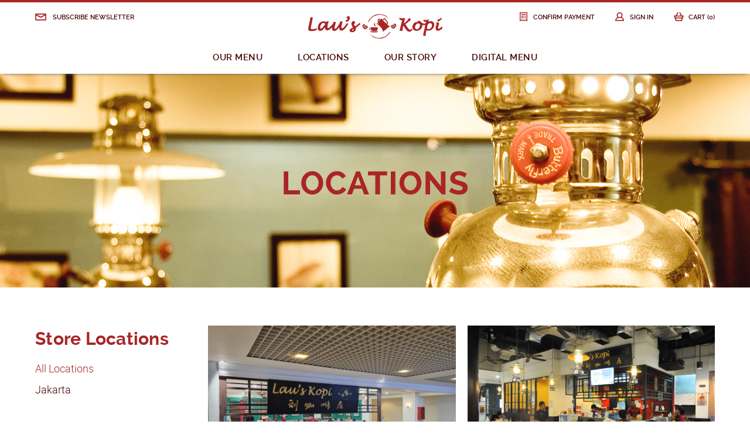

--- FILE ---
content_type: text/html; charset=UTF-8
request_url: https://lauskopi.co.id/locations
body_size: 3474
content:
<!DOCTYPE html>
<html>
<head>
	<meta charset="utf-8" />
	<meta http-equiv="X-UA-Compatible" content="IE=edge,chrome=1" />
	<meta name="viewport" content="width=device-width, initial-scale=1.0, maximum-scale=1.0" />
	<title>LOCATIONS - Lauskopi</title>
	<meta name="description" content="" />
		<link rel="shortcut icon" type="image/x-icon" href="https://lauskopi.co.id/assets/favicon1.ico" />
	<link rel="stylesheet" href="https://lauskopi.co.id/assets/site/css/bootstrap.css" />
	<link rel="stylesheet" href="https://lauskopi.co.id/assets/site/css/jquery.jscrollpane.css" />
	<link rel="stylesheet" href="https://lauskopi.co.id/assets/site/css/jquery.datepick.css" />
	<link rel="stylesheet" href="https://lauskopi.co.id/assets/site/css/lauskopi.css?v=1.1" />
	<script>
	var site_url = 'https://lauskopi.co.id/';
	</script>
	<script type="text/javascript" src="https://lauskopi.co.id/assets/site/js/jquery-1.11.3.min.js"></script>
	<script type="text/javascript" src="https://lauskopi.co.id/assets/site/js/jquery-migrate-1.2.1.min.js"></script>
	<script type="text/javascript" src="https://lauskopi.co.id/assets/site/js/jquery.mousewheel.min.js"></script>
	<script type="text/javascript" src="https://lauskopi.co.id/assets/site/js/jquery.jscrollpane.min.js"></script>
	<script type="text/javascript" src="https://lauskopi.co.id/assets/site/js/jquery.plugin.min.js"></script>
	<script type="text/javascript" src="https://lauskopi.co.id/assets/site/js/jquery.datepick.min.js"></script>
	<script type="text/javascript" src="https://lauskopi.co.id/assets/site/js/jquery.datepick.ext.js"></script>
	<script type="text/javascript" src="https://lauskopi.co.id/assets/site/js/jquery.form.js"></script>
	<script type="text/javascript" src="https://lauskopi.co.id/assets/site/js/lauskopi.js"></script>
		<!-- Facebook Pixel Code -->
	<script>
	!function(f,b,e,v,n,t,s)
	{if(f.fbq)return;n=f.fbq=function(){n.callMethod?
	n.callMethod.apply(n,arguments):n.queue.push(arguments)};
	if(!f._fbq)f._fbq=n;n.push=n;n.loaded=!0;n.version='2.0';
	n.queue=[];t=b.createElement(e);t.async=!0;
	t.src=v;s=b.getElementsByTagName(e)[0];
	s.parentNode.insertBefore(t,s)}(window,document,'script',
	'https://connect.facebook.net/en_US/fbevents.js');

	fbq('init', '333241227485747');
	fbq('track', 'PageView');
	</script>
	<noscript>
	<img height="1" width="1"
	src="https://www.facebook.com/tr?id=333241227485747&ev=PageView
	&noscript=1"/>
	</noscript>
	<!-- End Facebook Pixel Code -->
	
	<script async src="//pagead2.googlesyndication.com/pagead/js/adsbygoogle.js"></script>
	<script>
	  (adsbygoogle = window.adsbygoogle || []).push({
		google_ad_client: "ca-pub-1891789621060613",
		enable_page_level_ads: true
	  });
	</script>
	
	<!-- Global site tag (gtag.js) - Google Ads: 933361044 -->
	<script async src="https://www.googletagmanager.com/gtag/js?id=AW-933361044"></script>
	<script>
	  window.dataLayer = window.dataLayer || [];
	  function gtag(){dataLayer.push(arguments);}
	  gtag('js', new Date());

	  gtag('config', 'AW-933361044');
	</script>
</head>
<body class="">

<script>
  (function(i,s,o,g,r,a,m){i['GoogleAnalyticsObject']=r;i[r]=i[r]||function(){
  (i[r].q=i[r].q||[]).push(arguments)},i[r].l=1*new Date();a=s.createElement(o),
  m=s.getElementsByTagName(o)[0];a.async=1;a.src=g;m.parentNode.insertBefore(a,m)
  })(window,document,'script','https://www.google-analytics.com/analytics.js','ga');

  ga('create', 'UA-96201952-1', 'auto');
  ga('send', 'pageview');

</script>


<div class="newsletter hidden-print" onClick="openNewsletter();">
	<div class="container">
		<div class="row">
			<div class="col-xs-16 text-center">
				<div class="close-newsletter"></div>
				<div class="btn-newsletter visible-xs visible-sm">SUBSCRIBE NEWSLETTER</div>
				<div class="form-group">
					<div class="form-newsletter">
						<h2>Subscribe Newsletter</h2>
						<label>EMAIL ADDRESS</label>
						<form action="https://lauskopi.co.id/newsletter" class="is-ajax" onSubmit="formNewsletter(this, event);" method="post" accept-charset="utf-8">
							<input type="text" class="form-control" name="email" />
							<button type="submit" class="btn">SUBMIT</button>
						</form>					</div>
				</div>
			</div>
		</div>
	</div>
</div>
<section id="website">
<header class="hidden-print">
	<div class="container">
		<div class="wrapper">
			<div class="left">
				<div class="btn-newsletter hidden-xs hidden-sm" onClick="openNewsletter();">SUBSCRIBE NEWSLETTER</div>
				<ul class="nav nav-inline hidden-md hidden-lg">
					<li class="imobile" onClick="openMobile();"></li>
				</ul>
			</div>
			<div class="center">
				<div class="logo"><a href="https://lauskopi.co.id/"><img src="https://lauskopi.co.id/assets/logo1.png" /></a></div>
			</div>
			<div class="right">
				<ul class="nav nav-inline hidden-xs hidden-sm">
					<li class="iconfirm"><a href="https://lauskopi.co.id/confirm-payment">CONFIRM PAYMENT</a></li>
					<li class="iacc"><a href="https://lauskopi.co.id/account">SIGN IN</a></li>
					<li class="icart" onClick="openCart();">CART (<span class="cart-count">0</span>)<!--Your Bag--></li>
				</ul>
				<ul class="nav nav-inline hidden-md hidden-lg">
					<li><a href="javascript:void(0);" class="iicart" onClick="openCart();">(<span class="cart-count">0</span>)</a></li>
				</ul>
			</div>
		</div>
	</div>
	<div class="main-nav hidden-xs hidden-sm">
		<div class="container">
			<ul class="nav nav-inline">
								<li><a href="https://lauskopi.co.id/our-menu" onClick="ajaxContent(this, event);"><span>OUR MENU</span></a></li>
								<li><a href="https://lauskopi.co.id/locations" onClick="ajaxContent(this, event);"><span>LOCATIONS</span></a></li>
								<li><a href="https://lauskopi.co.id/our-story" onClick="ajaxContent(this, event);"><span>OUR STORY</span></a></li>
								<li><a href="https://lauskopi.co.id/digital-menu" onClick="ajaxContent(this, event);"><span>DIGITAL MENU</span></a></li>
								<!--li class="dropdown">
					<a href="product.php"><span>Make Up</span></a>
					<div class="dropdown-child clearfix">
						<div class="dropdown-child--list">
							<div class="header">Face</div>
							<ul class="nav">
								<li><a href="product.php">Foundation</a></li>
								<li><a href="product.php">BB & CC Cream</a></li>
								<li><a href="product.php">Tinted Moisturizer</a></li>
								<li><a href="product.php">Concealer</a></li>
								<li><a href="product.php">Face Primer</a></li>
								<li><a href="product.php">Finishing Spray & Powder</a></li>
								<li><a href="product.php">Color Correct</a></li>
								<li><a href="product.php">Contour</a></li>
								<li><a href="product.php">Highlighter</a></li>
								<li><a href="product.php">Face Sets</a></li>
							</ul>
						</div>
						<div class="dropdown-child--list">
							<div class="header">Eye</div>
							<ul class="nav">
								<li><a href="product.php">Eye Palettes</a></li>
								<li><a href="product.php">Mascara</a></li>
								<li><a href="product.php">Eyeliner</a></li>
								<li><a href="product.php">Eyebrow</a></li>
								<li><a href="product.php">Eyeshadow</a></li>
								<li><a href="product.php">Eye Primer</a></li>
								<li><a href="product.php">Under-Eye Concealer</a></li>
								<li><a href="product.php">False Eyelashes</a></li>
								<li><a href="product.php">Eye Sets</a></li>
							</ul>
						</div>
						<div class="dropdown-child--list">
							<div class="header">Lip</div>
							<ul class="nav">
								<li><a href="product.php">Lipstick</a></li>
								<li><a href="product.php">Lip Stain</a></li>
								<li><a href="product.php">Lip Gloss</a></li>
								<li><a href="product.php">Lip Plumper</a></li>
								<li><a href="product.php">Lip Liner</a></li>
								<li><a href="product.php">Lip Balm & Treatment</a></li>
								<li><a href="product.php">Lip Sets</a></li>
							</ul>
						</div>
					</div>
				</li-->
			</ul>
		</div>
	</div>
</header>
<div class="content">
		<div class="page-bg" style="background-image:url('https://lauskopi.co.id/assets/uploads/l/location.jpg');"></div>
    	<div class="page-div">
		<div class="container">
			<div class="row">
				<div class="col-sm-4">
					<h2>Store Locations</h2>
					<ul class="nav nav-loc" style="line-height: 2;">
						<li class="active"><a onclick="ajaxContent(this, event);" href="https://lauskopi.co.id/locations">All Locations</a></li>
												<li class=""><a onclick="ajaxContent(this, event);" href="https://lauskopi.co.id/locations/jakarta">Jakarta</a></li>
											</ul>
					<div class="form-group"></div>
					<div class="form-group"></div>
				</div>
				<div class="col-sm-12">
					<div class="row">
												<div class="col-xs-50 box-items2">
							<div><img class="img-responsive" src="https://lauskopi.co.id/assets/uploads/l/LK_WTC.jpeg?1769361487" alt="" /></div>
							<div class="title">Lau's Kopi Menara WTC2</div>
							<p>Gedung World Trade Center 2</p>
<p>Jl. Jend Sudirman Kav 29 - 31</p>
<p>Lantai B1&nbsp;</p>
<p>021-39720765</p>						</div>
												<div class="col-xs-50 box-items2">
							<div><img class="img-responsive" src="https://lauskopi.co.id/assets/uploads/l/uob.jpg?1769361487" alt="" /></div>
							<div class="title">Lau's Kopi Plaza UOB</div>
							<p>Gedung Plaza UOB (CHUBB Plaza)</p>
<p>Jl. MH Thamrin No. 8 - 9</p>
<p>Lantai B1</p>
<p>021-29388460</p>						</div>
												<div class="col-xs-50 box-items2">
							<div><img class="img-responsive" src="https://lauskopi.co.id/assets/uploads/l/foodcentrum.jpg?1769361487" alt="" /></div>
							<div class="title">Lau's Foodcentrum</div>
							<p>Kompleks Rukan Puri Mutiara Blok BA-BB-BC (Ground FI)</p>
<p>Jl. Griya Utama, Sunter Agung</p>
<p>Jakarta Utara</p>
<p><span>021 2968 9830</span></p>						</div>
												<div class="col-xs-50 box-items2">
							<div><img class="img-responsive" src="https://lauskopi.co.id/assets/uploads/l/Sb.png?1769361487" alt="" /></div>
							<div class="title">Lau's Setiabudi One</div>
							<p><span>Setiabudi Building One </span></p>
<p><span>Lantai 1 Unit B205</span></p>
<p><span>Jl. HR Rasuna Said Kav. 62,&nbsp;</span>Jakarta Selatan</p>
<p><span><span>021 5290 4214</span></span></p>
<p>&nbsp;</p>						</div>
												<div class="col-xs-50 box-items2">
							<div><img class="img-responsive" src="https://lauskopi.co.id/assets/uploads/l/bni.jpg?1769361487" alt="" /></div>
							<div class="title">Lau's Wisma 46</div>
							<p><span style="font-size: large;">Wisma 46 Building&nbsp;</span></p>
<p><span style="font-size: large;">Jl. Jend. Sudirman Kav.1 , 2nd Floor (Sebelah KFC)</span></p>
<p><span style="font-size: large;">Jakarta</span></p>
<p><span style="font-size: large;">021 - 570 2574</span></p>						</div>
											</div>
				</div>
			</div>
		</div>
	</div>
</div>

<footer class="hidden-print">
	<div class="container">
		<div class="row">
			<div class="col-md-4 col-md-offset-1">
								<div class="hidden-xs hidden-sm">
					<p><img src="https://lauskopi.co.id/assets/logo-footer.png" alt="" /></p>
					<p>&nbsp;</p>
				</div>
								<div class="copyright hidden-xs hidden-sm">&copy; 2016 LAUS KOPI. <span>Made by <a href="http://www.unonim.com/" target="_blank">UNONIM</a></span></div>
								<div>
					<p>&nbsp;</p>
<p><img src="https://lauskopi.co.id/assets/images/halal.png" alt="" /></p>				</div>
							</div>
			<div class="col-md-3 hidden-xs hidden-sm">
				<div class="header">LAU'S KOPI</div>
				<ul class="nav">
										<li><a href="https://lauskopi.co.id/recommendation-menu" onClick="ajaxContent(this, event);">Menu</a></li>
										<li><a href="https://lauskopi.co.id/our-story" onClick="ajaxContent(this, event);">Our Story</a></li>
									</ul>
			</div>
			<div class="col-md-3 hidden-xs hidden-sm">
				<div class="header">Locations</div>
				<ul class="nav">
										<li><a href="javascript:void(0);" onClick="ajaxContent(this, event);">HELP</a></li>
										<li><a href="http://www.lauskopi.co.id/confirm-payment" onClick="ajaxContent(this, event);">Confirm Payment</a></li>
										<li><a href="http://www.lauskopi.co.id/order-status" onClick="ajaxContent(this, event);">Track Orders</a></li>
										<li><a href="https://lauskopi.co.id/faq" onClick="ajaxContent(this, event);">FAQ</a></li>
									</ul>
			</div>
			<div class="col-md-4">
				<div class="hidden-xs hidden-sm"><div class="header">Contact</div>
<ul class="nav nav-cc">
<li class="imail">0878-1700-7700</li>
<li class="imail"><a href="mailto:info@laus-kopitiam.com">info@laus-kopitiam.com</a></li>
</ul></div>
				<p>&nbsp;</p>
				<ul class="nav nav-inline page-media">
										<li class="fb"><a href="https://www.facebook.com/Laus-Kopi-147500241946598/" target="_blank"><span></span></a></li>
																				<li class="ig"><a href="https://www.instagram.com/laus_kopi/" target="_blank"><span></span></a></li>
															<li class="yt"><a href="https://www.youtube.com" target="_blank"><span></span></a></li>
															<li class="gp"><a href="https://plus.google.com" target="_blank"><span></span></a></li>
									</ul>
				<p>&nbsp;</p>
				<ul class="nav nav-inline footer--bottom hidden-xs hidden-sm">
										<li><a href="https://lauskopi.co.id/terms-of-use" onClick="ajaxContent(this, event);">Terms of Use</a></li>
										<li><a href="https://lauskopi.co.id/privacy-policy" onClick="ajaxContent(this, event);">Privacy Policy</a></li>
									</ul>
				<div class="copyright visible-xs visible-sm">&copy; 2016 LAUS KOPI. <span>Made by <a href="http://www.pixaal.com/" target="_blank">PIXAAL</a></span></div>
			</div>
		</div>
	</div>
</footer>
</section>

<div class="bg-div"></div>

<div class="cart-div">
	<div class="wrap">
		<div class="header">
			<div class="close" onClick="closeCart();"><span></span></div>
			<div class="tx">Cart (<span class="cart-count">0</span>)</div>
		</div>
		<div class="cart-div--list">
						<div class="cart-div--empty">No products.</div>
					</div>
		<div class="cart-div--footer">
					</div>
	</div>
</div>

<div id="mobile-div">
		<div class="mobile-div--nav">
		<ul class="nav nav-main text-center">
			<li class="iacc" style="border-bottom:1px solid #9a1e1f;padding:5px 20px;"><a href="https://lauskopi.co.id/account">SIGN IN</a></li>
						<li><a href="https://lauskopi.co.id/our-menu" onClick="ajaxContent(this, event);">OUR MENU</a></li>
						<li><a href="https://lauskopi.co.id/locations" onClick="ajaxContent(this, event);">LOCATIONS</a></li>
						<li><a href="https://lauskopi.co.id/our-services" onClick="ajaxContent(this, event);">OUR SERVICE</a></li>
						<li><a href="https://lauskopi.co.id/our-story" onClick="ajaxContent(this, event);">OUR STORY</a></li>
						<li><a href="https://lauskopi.co.id/digital-menu" onClick="ajaxContent(this, event);">DIGITAL MENU</a></li>
						<li>---</li>
			<li><a href="https://lauskopi.co.id/confirm-payment" onClick="ajaxContent(this, event);">Confirm Payment</a></li>
			<li><a href="https://lauskopi.co.id/order-status" onClick="ajaxContent(this, event);">Track Order</a></li>
		</ul>
	</div>
	</div>
</body>
</html>

--- FILE ---
content_type: text/html; charset=utf-8
request_url: https://www.google.com/recaptcha/api2/aframe
body_size: 184
content:
<!DOCTYPE HTML><html><head><meta http-equiv="content-type" content="text/html; charset=UTF-8"></head><body><script nonce="Vvu_wQFyvLVyAMXyllLxvg">/** Anti-fraud and anti-abuse applications only. See google.com/recaptcha */ try{var clients={'sodar':'https://pagead2.googlesyndication.com/pagead/sodar?'};window.addEventListener("message",function(a){try{if(a.source===window.parent){var b=JSON.parse(a.data);var c=clients[b['id']];if(c){var d=document.createElement('img');d.src=c+b['params']+'&rc='+(localStorage.getItem("rc::a")?sessionStorage.getItem("rc::b"):"");window.document.body.appendChild(d);sessionStorage.setItem("rc::e",parseInt(sessionStorage.getItem("rc::e")||0)+1);localStorage.setItem("rc::h",'1769361491409');}}}catch(b){}});window.parent.postMessage("_grecaptcha_ready", "*");}catch(b){}</script></body></html>

--- FILE ---
content_type: text/css; charset=UTF-8
request_url: https://lauskopi.co.id/assets/site/css/bootstrap.css
body_size: 4450
content:
/*!
 * Bootstrap v3.2.0 (http://getbootstrap.com)
 * Copyright 2011-2014 Twitter, Inc.
 * Licensed under MIT (https://github.com/twbs/bootstrap/blob/master/LICENSE)
 */

/*!
 * Generated using the Bootstrap Customizer (http://getbootstrap.com/customize/?id=b706ff1b9a7babe01cc8)
 * Config saved to config.json and https://gist.github.com/b706ff1b9a7babe01cc8
 */
/*! normalize.css v3.0.1 | MIT License | git.io/normalize */
html {
  font-family: sans-serif;
  -ms-text-size-adjust: 100%;
  -webkit-text-size-adjust: 100%;
}
body {
  margin: 0;
}
article,
aside,
details,
figcaption,
figure,
footer,
header,
hgroup,
main,
nav,
section,
summary {
  display: block;
}
audio,
canvas,
progress,
video {
  display: inline-block;
  vertical-align: baseline;
}
audio:not([controls]) {
  display: none;
  height: 0;
}
[hidden],
template {
  display: none;
}
a {
  background: transparent;
}
a:active,
a:hover {
  outline: 0;
}
abbr[title] {
  border-bottom: 1px dotted;
}
b,
strong {
  font-weight: bold;
}
dfn {
  font-style: italic;
}
h1 {
  font-size: 2em;
  margin: 0.67em 0;
}
mark {
  background: #ff0;
  color: #000;
}
small {
  font-size: 80%;
}
sub,
sup {
  font-size: 75%;
  line-height: 0;
  position: relative;
  vertical-align: baseline;
}
sup {
  top: -0.5em;
}
sub {
  bottom: -0.25em;
}
img {
  border: 0;
}
svg:not(:root) {
  overflow: hidden;
}
figure {
  margin: 1em 40px;
}
hr {
  -moz-box-sizing: content-box;
  box-sizing: content-box;
  height: 0;
}
pre {
  overflow: auto;
}
code,
kbd,
pre,
samp {
  font-family: monospace, monospace;
  font-size: 1em;
}
button,
input,
optgroup,
select,
textarea {
  color: inherit;
  font: inherit;
  margin: 0;
  -webkit-appearance: none;
  -moz-appearance: none;
  appearance: none;
}
button {
  overflow: visible;
}
button,
select {
  text-transform: none;
  cursor: pointer;
}
button,
html input[type="button"],
input[type="reset"],
input[type="submit"] {
  -webkit-appearance: button;
  cursor: pointer;
}
button[disabled],
html input[disabled] {
  cursor: default;
}
button::-moz-focus-inner,
input::-moz-focus-inner {
  border: 0;
  padding: 0;
}
input {
  line-height: normal;
}
input[type="checkbox"],
input[type="radio"] {
  box-sizing: border-box;
  padding: 0;
}
input[type="number"]::-webkit-inner-spin-button,
input[type="number"]::-webkit-outer-spin-button {
  height: auto;
}
input[type="search"] {
  -webkit-appearance: textfield;
  -moz-box-sizing: content-box;
  -webkit-box-sizing: content-box;
  box-sizing: content-box;
}
input[type="search"]::-webkit-search-cancel-button,
input[type="search"]::-webkit-search-decoration {
  -webkit-appearance: none;
}
fieldset {
  border: 1px solid #c0c0c0;
  margin: 0 2px;
  padding: 0.35em 0.625em 0.75em;
}
legend {
  border: 0;
  padding: 0;
}
textarea {
  overflow: auto;
}
optgroup {
  font-weight: bold;
}
table {
  border-collapse: collapse;
  border-spacing: 0;
}
td,
th {
  padding: 0;
}
@media print {
  * {
    text-shadow: none !important;
    color: #000 !important;
    background: transparent !important;
    box-shadow: none !important;
  }
  /*a,
  a:visited {
    text-decoration: underline;
  }
  a[href]:after {
    content: " (" attr(href) ")";
  }
  abbr[title]:after {
    content: " (" attr(title) ")";
  }*/
  a[href^="javascript:"]:after,
  a[href^="#"]:after {
    content: "";
  }
  pre,
  blockquote {
    border: 1px solid #999;
    page-break-inside: avoid;
  }
  thead {
    display: table-header-group;
  }
  tr,
  img {
    page-break-inside: avoid;
  }
  img {
    max-width: 100% !important;
  }
  p,
  h2,
  h3 {
    orphans: 3;
    widows: 3;
  }
  h2,
  h3 {
    page-break-after: avoid;
  }
  select {
    background: #fff !important;
  }
  .table td,
  .table th {
    background-color: #fff !important;
  }
  .table {
    border-collapse: collapse !important;
  }
  .table-bordered th,
  .table-bordered td {
    border: 1px solid #ddd !important;
  }
}

* {
  -webkit-box-sizing: border-box;
  -moz-box-sizing: border-box;
  box-sizing: border-box;
}
*:before,
*:after {
  -webkit-box-sizing: border-box;
  -moz-box-sizing: border-box;
  box-sizing: border-box;
}

input,
button,
select,
textarea {
  font-family: inherit;
  font-size: inherit;
  line-height: inherit;
}

figure {
  margin: 0;
}
img {
  vertical-align: middle;
}
.img-responsive {
  display: block;
  width: 100%;
  max-width: 100%;
  height: auto;
}
.img-circle {
  border-radius: 50%;
}
hr {
  margin-top: 20px;
  margin-bottom: 20px;
  border: 0;
  border-top: 1px solid #eeeeee;
}

h1,
h2,
h3,
h4,
h5,
h6,
.h1,
.h2,
.h3,
.h4,
.h5,
.h6 {
  font-family: inherit;
  font-weight: 500;
  line-height: 1.1;
  color: inherit;
  margin: 0;
  padding: 0;
}
p {
  margin: 0;
}

small,
.small {
  font-size: 85%;
}
cite {
  font-style: normal;
}
mark,
.mark {
  background-color: #fcf8e3;
  padding: .2em;
}
.text-left {
  text-align: left;
}
.text-right {
  text-align: right;
}
.text-center {
  text-align: center;
}
.text-justify {
  text-align: justify;
}
.text-nowrap {
  white-space: nowrap;
}
.text-lowercase {
  text-transform: lowercase;
}
.text-uppercase {
  text-transform: uppercase;
}
.text-capitalize {
  text-transform: capitalize;
}

ul,
ol {
  margin-top: 0;
  margin-bottom: 0;
}
ul ul,
ol ul,
ul ol,
ol ol {
  margin-bottom: 0;
}
dl {
  margin-top: 0;
  margin-bottom: 20px;
}
dt,
dd {
  line-height: 1.42857143;
}
dt {
  font-weight: bold;
}
dd {
  margin-left: 0;
}

abbr[title],
abbr[data-original-title] {
  cursor: help;
  border-bottom: 1px dotted #777777;
}

blockquote {
  padding: 10px 20px;
  margin: 0 0 20px;
  font-size: 17.5px;
  border-left: 5px solid #eeeeee;
}
blockquote p:last-child,
blockquote ul:last-child,
blockquote ol:last-child {
  margin-bottom: 0;
}
blockquote footer,
blockquote small,
blockquote .small {
  display: block;
  font-size: 80%;
  line-height: 1.42857143;
  color: #777777;
}
blockquote footer:before,
blockquote small:before,
blockquote .small:before {
  content: '\2014 \00A0';
}

blockquote:before,
blockquote:after {
  content: "";
}
address {
  margin-bottom: 20px;
  font-style: normal;
  line-height: 1.42857143;
}
code,
kbd,
pre,
samp {
  font-family: Menlo, Monaco, Consolas, "Courier New", monospace;
}
code {
  padding: 2px 4px;
  font-size: 90%;
  color: #c7254e;
  background-color: #f9f2f4;
  border-radius: 4px;
}
kbd {
  padding: 2px 4px;
  font-size: 90%;
  color: #ffffff;
  background-color: #333333;
  border-radius: 3px;
  box-shadow: inset 0 -1px 0 rgba(0, 0, 0, 0.25);
}
kbd kbd {
  padding: 0;
  font-size: 100%;
  box-shadow: none;
}
pre {
  display: block;
  padding: 9.5px;
  margin: 0 0 10px;
  font-size: 13px;
  line-height: 1.42857143;
  word-break: break-all;
  word-wrap: break-word;
  color: #333333;
  background-color: #f5f5f5;
  border: 1px solid #cccccc;
  border-radius: 4px;
}
pre code {
  padding: 0;
  font-size: inherit;
  color: inherit;
  white-space: pre-wrap;
  background-color: transparent;
  border-radius: 0;
}

.container {
  margin-right: auto;
  margin-left: auto;
  padding-left: 20px;
  padding-right: 20px;
}
@media (min-width: 768px) {
  .container {
    width: 740px;
    padding-left: 10px;
    padding-right: 10px;
  }
}
@media (min-width: 992px) {
  .container {
    width: 960px;
  }
}
@media (min-width: 1200px) {
  .container {
    width: 1180px;
  }
}
.container-fluid {
  margin-right: auto;
  margin-left: auto;
  padding-left: 10px;
  padding-right: 10px;
}
.row {
  margin-left: -10px;
  margin-right: -10px;
}
.col-xs-25, .col-sm-25, .col-md-25, .col-lg-25,
.col-xs-33, .col-sm-33, .col-md-33, .col-lg-33,
.col-xs-50, .col-sm-50, .col-md-50, .col-lg-50,
.col-xs-1, .col-sm-1, .col-md-1, .col-lg-1, .col-xs-2, .col-sm-2, .col-md-2, .col-lg-2, .col-xs-3, .col-sm-3, .col-md-3, .col-lg-3, .col-xs-4, .col-sm-4, .col-md-4, .col-lg-4, .col-xs-5, .col-sm-5, .col-md-5, .col-lg-5, .col-xs-6, .col-sm-6, .col-md-6, .col-lg-6, .col-xs-7, .col-sm-7, .col-md-7, .col-lg-7, .col-xs-8, .col-sm-8, .col-md-8, .col-lg-8, .col-xs-9, .col-sm-9, .col-md-9, .col-lg-9, .col-xs-10, .col-sm-10, .col-md-10, .col-lg-10, .col-xs-11, .col-sm-11, .col-md-11, .col-lg-11, .col-xs-12, .col-sm-12, .col-md-12, .col-lg-12, .col-xs-13, .col-sm-13, .col-md-13, .col-lg-13, .col-xs-14, .col-sm-14, .col-md-14, .col-lg-14, .col-xs-15, .col-sm-15, .col-md-15, .col-lg-15, .col-xs-16, .col-sm-16, .col-md-16, .col-lg-16 {
  position: relative;
  min-height: 1px;
  padding-left: 10px;
  padding-right: 10px;
}
.col-xs-50,
.col-xs-33,
.col-xs-1, .col-xs-2, .col-xs-3, .col-xs-4, .col-xs-5, .col-xs-6, .col-xs-7, .col-xs-8, .col-xs-9, .col-xs-10, .col-xs-11, .col-xs-12, .col-xs-13, .col-xs-14, .col-xs-15, .col-xs-16 {
  float: left;
}
.col-xs-50 {
  width: 50%;
}
.col-xs-33 {
  width: 33.33%;
}
.col-xs-16 { width: 100% }
.col-xs-15 { width: 93.75% }
.col-xs-14 { width: 87.5% }
.col-xs-13 { width: 81.25% }
.col-xs-12 { width: 75% }
.col-xs-11 { width: 68.75% }
.col-xs-10 { width: 62.5% }
.col-xs-9 { width: 56.25% }
.col-xs-8 { width: 50% }
.col-xs-7 { width: 43.75% }
.col-xs-6 { width: 37.5% }
.col-xs-5 { width: 31.25% }
.col-xs-4 { width: 25% }
.col-xs-3 { width: 18.75% }
.col-xs-2 { width: 12.5% }
.col-xs-1 { width: 6.25% }
.col-xs-pull-16 { right: 100% }
.col-xs-pull-15 { right: 93.75% }
.col-xs-pull-14 { right: 87.5% }
.col-xs-pull-13 { right: 81.25% }
.col-xs-pull-12 { right: 75% }
.col-xs-pull-11 { right: 68.75% }
.col-xs-pull-10 { right: 62.5% }
.col-xs-pull-9 { right: 56.25% }
.col-xs-pull-8 { right: 50% }
.col-xs-pull-7 { right: 43.75% }
.col-xs-pull-6 { right: 37.5% }
.col-xs-pull-5 { right: 31.25% }
.col-xs-pull-4 { right: 25% }
.col-xs-pull-3 { right: 18.75% }
.col-xs-pull-2 { right: 12.5% }
.col-xs-pull-1 { right: 6.25% }
.col-xs-pull-0 {
  right: auto;
}
.col-xs-push-16 { left: 100% }
.col-xs-push-15 { left: 93.75% }
.col-xs-push-14 { left: 87.5% }
.col-xs-push-13 { left: 81.25% }
.col-xs-push-12 { left: 75% }
.col-xs-push-11 { left: 68.75% }
.col-xs-push-10 { left: 62.5% }
.col-xs-push-9 { left: 56.25% }
.col-xs-push-8 { left: 50% }
.col-xs-push-7 { left: 43.75% }
.col-xs-push-6 { left: 37.5% }
.col-xs-push-5 { left: 31.25% }
.col-xs-push-4 { left: 25% }
.col-xs-push-3 { left: 18.75% }
.col-xs-push-2 { left: 12.5% }
.col-xs-push-1 { left: 6.25% }
.col-xs-push-0 {
  left: auto;
}
.col-xs-offset-16 { margin-left: 100% }
.col-xs-offset-15 { margin-left: 93.75% }
.col-xs-offset-14 { margin-left: 87.5% }
.col-xs-offset-13 { margin-left: 81.25% }
.col-xs-offset-12 { margin-left: 75% }
.col-xs-offset-11 { margin-left: 68.75% }
.col-xs-offset-10 { margin-left: 62.5% }
.col-xs-offset-9 { margin-left: 56.25% }
.col-xs-offset-8 { margin-left: 50% }
.col-xs-offset-7 { margin-left: 43.75% }
.col-xs-offset-6 { margin-left: 37.5% }
.col-xs-offset-5 { margin-left: 31.25% }
.col-xs-offset-4 { margin-left: 25% }
.col-xs-offset-3 { margin-left: 18.75% }
.col-xs-offset-2 { margin-left: 12.5% }
.col-xs-offset-1 { margin-left: 6.25% }
.col-xs-offset-0 {
  margin-left: 0%;
}
@media (min-width: 768px) {
  .col-sm-50,
  .col-sm-33,
  .col-sm-1, .col-sm-2, .col-sm-3, .col-sm-4, .col-sm-5, .col-sm-6, .col-sm-7, .col-sm-8, .col-sm-9, .col-sm-10, .col-sm-11, .col-sm-12, .col-sm-13, .col-sm-14, .col-sm-15, .col-sm-16 {
    float: left;
  }
  .col-sm-50 {
    width: 50%;
  }
  .col-sm-33 {
    width: 33.33%;
  }
.col-sm-16 { width: 100% }
.col-sm-15 { width: 93.75% }
.col-sm-14 { width: 87.5% }
.col-sm-13 { width: 81.25% }
.col-sm-12 { width: 75% }
.col-sm-11 { width: 68.75% }
.col-sm-10 { width: 62.5% }
.col-sm-9 { width: 56.25% }
.col-sm-8 { width: 50% }
.col-sm-7 { width: 43.75% }
.col-sm-6 { width: 37.5% }
.col-sm-5 { width: 31.25% }
.col-sm-4 { width: 25% }
.col-sm-3 { width: 18.75% }
.col-sm-2 { width: 12.5% }
.col-sm-1 { width: 6.25% }
.col-sm-pull-16 { right: 100% }
.col-sm-pull-15 { right: 93.75% }
.col-sm-pull-14 { right: 87.5% }
.col-sm-pull-13 { right: 81.25% }
.col-sm-pull-12 { right: 75% }
.col-sm-pull-11 { right: 68.75% }
.col-sm-pull-10 { right: 62.5% }
.col-sm-pull-9 { right: 56.25% }
.col-sm-pull-8 { right: 50% }
.col-sm-pull-7 { right: 43.75% }
.col-sm-pull-6 { right: 37.5% }
.col-sm-pull-5 { right: 31.25% }
.col-sm-pull-4 { right: 25% }
.col-sm-pull-3 { right: 18.75% }
.col-sm-pull-2 { right: 12.5% }
.col-sm-pull-1 { right: 6.25% }
  .col-sm-pull-0 {
    right: auto;
  }
.col-sm-push-16 { left: 100% }
.col-sm-push-15 { left: 93.75% }
.col-sm-push-14 { left: 87.5% }
.col-sm-push-13 { left: 81.25% }
.col-sm-push-12 { left: 75% }
.col-sm-push-11 { left: 68.75% }
.col-sm-push-10 { left: 62.5% }
.col-sm-push-9 { left: 56.25% }
.col-sm-push-8 { left: 50% }
.col-sm-push-7 { left: 43.75% }
.col-sm-push-6 { left: 37.5% }
.col-sm-push-5 { left: 31.25% }
.col-sm-push-4 { left: 25% }
.col-sm-push-3 { left: 18.75% }
.col-sm-push-2 { left: 12.5% }
.col-sm-push-1 { left: 6.25% }
  .col-sm-push-0 {
    left: auto;
  }
.col-sm-offset-16 { margin-left: 100% }
.col-sm-offset-15 { margin-left: 93.75% }
.col-sm-offset-14 { margin-left: 87.5% }
.col-sm-offset-13 { margin-left: 81.25% }
.col-sm-offset-12 { margin-left: 75% }
.col-sm-offset-11 { margin-left: 68.75% }
.col-sm-offset-10 { margin-left: 62.5% }
.col-sm-offset-9 { margin-left: 56.25% }
.col-sm-offset-8 { margin-left: 50% }
.col-sm-offset-7 { margin-left: 43.75% }
.col-sm-offset-6 { margin-left: 37.5% }
.col-sm-offset-5 { margin-left: 31.25% }
.col-sm-offset-4 { margin-left: 25% }
.col-sm-offset-3 { margin-left: 18.75% }
.col-sm-offset-2 { margin-left: 12.5% }
.col-sm-offset-1 { margin-left: 6.25% }
  .col-sm-offset-0 {
    margin-left: 0%;
  }
}
@media (min-width: 992px) {
  .col-md-50,
  .col-md-33,
  .col-md-1, .col-md-2, .col-md-3, .col-md-4, .col-md-5, .col-md-6, .col-md-7, .col-md-8, .col-md-9, .col-md-10, .col-md-11, .col-md-12, .col-md-13, .col-md-14, .col-md-15, .col-md-16 {
    float: left;
  }
  .col-md-50 {
    width: 50%;
  }
  .col-md-33 {
    width: 33.33%;
  }
.col-md-16 { width: 100% }
.col-md-15 { width: 93.75% }
.col-md-14 { width: 87.5% }
.col-md-13 { width: 81.25% }
.col-md-12 { width: 75% }
.col-md-11 { width: 68.75% }
.col-md-10 { width: 62.5% }
.col-md-9 { width: 56.25% }
.col-md-8 { width: 50% }
.col-md-7 { width: 43.75% }
.col-md-6 { width: 37.5% }
.col-md-5 { width: 31.25% }
.col-md-4 { width: 25% }
.col-md-3 { width: 18.75% }
.col-md-2 { width: 12.5% }
.col-md-1 { width: 6.25% }
.col-md-pull-16 { right: 100% }
.col-md-pull-15 { right: 93.75% }
.col-md-pull-14 { right: 87.5% }
.col-md-pull-13 { right: 81.25% }
.col-md-pull-12 { right: 75% }
.col-md-pull-11 { right: 68.75% }
.col-md-pull-10 { right: 62.5% }
.col-md-pull-9 { right: 56.25% }
.col-md-pull-8 { right: 50% }
.col-md-pull-7 { right: 43.75% }
.col-md-pull-6 { right: 37.5% }
.col-md-pull-5 { right: 31.25% }
.col-md-pull-4 { right: 25% }
.col-md-pull-3 { right: 18.75% }
.col-md-pull-2 { right: 12.5% }
.col-md-pull-1 { right: 6.25% }
  .col-md-pull-0 {
    right: auto;
  }
.col-md-push-16 { left: 100% }
.col-md-push-15 { left: 93.75% }
.col-md-push-14 { left: 87.5% }
.col-md-push-13 { left: 81.25% }
.col-md-push-12 { left: 75% }
.col-md-push-11 { left: 68.75% }
.col-md-push-10 { left: 62.5% }
.col-md-push-9 { left: 56.25% }
.col-md-push-8 { left: 50% }
.col-md-push-7 { left: 43.75% }
.col-md-push-6 { left: 37.5% }
.col-md-push-5 { left: 31.25% }
.col-md-push-4 { left: 25% }
.col-md-push-3 { left: 18.75% }
.col-md-push-2 { left: 12.5% }
.col-md-push-1 { left: 6.25% }
  .col-md-push-0 {
    left: auto;
  }
 .col-md-offset-16 { margin-left: 100% }
.col-md-offset-15 { margin-left: 93.75% }
.col-md-offset-14 { margin-left: 87.5% }
.col-md-offset-13 { margin-left: 81.25% }
.col-md-offset-12 { margin-left: 75% }
.col-md-offset-11 { margin-left: 68.75% }
.col-md-offset-10 { margin-left: 62.5% }
.col-md-offset-9 { margin-left: 56.25% }
.col-md-offset-8 { margin-left: 50% }
.col-md-offset-7 { margin-left: 43.75% }
.col-md-offset-6 { margin-left: 37.5% }
.col-md-offset-5 { margin-left: 31.25% }
.col-md-offset-4 { margin-left: 25% }
.col-md-offset-3 { margin-left: 18.75% }
.col-md-offset-2 { margin-left: 12.5% }
.col-md-offset-1 { margin-left: 6.25% }
  .col-md-offset-0 {
    margin-left: 0%;
  }
}
@media (min-width: 1200px) {
  .col-lg-1, .col-lg-2, .col-lg-3, .col-lg-4, .col-lg-5, .col-lg-6, .col-lg-7, .col-lg-8, .col-lg-9, .col-lg-10, .col-lg-11, .col-lg-12, .col-lg-13, .col-lg-14, .col-lg-15, .col-lg-16 {
    float: left;
  }
.col-lg-16 { width: 100% }
.col-lg-15 { width: 93.75% }
.col-lg-14 { width: 87.5% }
.col-lg-13 { width: 81.25% }
.col-lg-12 { width: 75% }
.col-lg-11 { width: 68.75% }
.col-lg-10 { width: 62.5% }
.col-lg-9 { width: 56.25% }
.col-lg-8 { width: 50% }
.col-lg-7 { width: 43.75% }
.col-lg-6 { width: 37.5% }
.col-lg-5 { width: 31.25% }
.col-lg-4 { width: 25% }
.col-lg-3 { width: 18.75% }
.col-lg-2 { width: 12.5% }
.col-lg-1 { width: 6.25% }
.col-lg-pull-16 { right: 100% }
.col-lg-pull-15 { right: 93.75% }
.col-lg-pull-14 { right: 87.5% }
.col-lg-pull-13 { right: 81.25% }
.col-lg-pull-12 { right: 75% }
.col-lg-pull-11 { right: 68.75% }
.col-lg-pull-10 { right: 62.5% }
.col-lg-pull-9 { right: 56.25% }
.col-lg-pull-8 { right: 50% }
.col-lg-pull-7 { right: 43.75% }
.col-lg-pull-6 { right: 37.5% }
.col-lg-pull-5 { right: 31.25% }
.col-lg-pull-4 { right: 25% }
.col-lg-pull-3 { right: 18.75% }
.col-lg-pull-2 { right: 12.5% }
.col-lg-pull-1 { right: 6.25% }
  .col-lg-pull-0 {
    right: auto;
  }
.col-lg-push-16 { left: 100% }
.col-lg-push-15 { left: 93.75% }
.col-lg-push-14 { left: 87.5% }
.col-lg-push-13 { left: 81.25% }
.col-lg-push-12 { left: 75% }
.col-lg-push-11 { left: 68.75% }
.col-lg-push-10 { left: 62.5% }
.col-lg-push-9 { left: 56.25% }
.col-lg-push-8 { left: 50% }
.col-lg-push-7 { left: 43.75% }
.col-lg-push-6 { left: 37.5% }
.col-lg-push-5 { left: 31.25% }
.col-lg-push-4 { left: 25% }
.col-lg-push-3 { left: 18.75% }
.col-lg-push-2 { left: 12.5% }
.col-lg-push-1 { left: 6.25% }
  .col-lg-push-0 {
    left: auto;
  }
.col-lg-offset-16 { margin-left: 100% }
.col-lg-offset-15 { margin-left: 93.75% }
.col-lg-offset-14 { margin-left: 87.5% }
.col-lg-offset-13 { margin-left: 81.25% }
.col-lg-offset-12 { margin-left: 75% }
.col-lg-offset-11 { margin-left: 68.75% }
.col-lg-offset-10 { margin-left: 62.5% }
.col-lg-offset-9 { margin-left: 56.25% }
.col-lg-offset-8 { margin-left: 50% }
.col-lg-offset-7 { margin-left: 43.75% }
.col-lg-offset-6 { margin-left: 37.5% }
.col-lg-offset-5 { margin-left: 31.25% }
.col-lg-offset-4 { margin-left: 25% }
.col-lg-offset-3 { margin-left: 18.75% }
.col-lg-offset-2 { margin-left: 12.5% }
.col-lg-offset-1 { margin-left: 6.25% }
  .col-lg-offset-0 {
    margin-left: 0%;
  }
}
table {
  background-color: transparent;
}
th {
  text-align: left;
}

input[type="radio"][disabled],
input[type="checkbox"][disabled],
input[type="radio"].disabled,
input[type="checkbox"].disabled,
fieldset[disabled] input[type="radio"],
fieldset[disabled] input[type="checkbox"] {
  cursor: not-allowed;
}
.radio-inline.disabled,
.checkbox-inline.disabled,
fieldset[disabled] .radio-inline,
fieldset[disabled] .checkbox-inline {
  cursor: not-allowed;
}
.radio.disabled label,
.checkbox.disabled label,
fieldset[disabled] .radio label,
fieldset[disabled] .checkbox label {
  cursor: not-allowed;
}

.fade {
  opacity: 0;
  -webkit-transition: opacity 0.15s linear;
  -o-transition: opacity 0.15s linear;
  transition: opacity 0.15s linear;
}
.fade.in {
  opacity: 1;
}
.collapse {
  display: none;
}
.collapse.in {
  display: block;
}
tr.collapse.in {
  display: table-row;
}
tbody.collapse.in {
  display: table-row-group;
}
.collapsing {
  position: relative;
  height: 0;
  overflow: hidden;
  -webkit-transition: height 0.35s ease;
  -o-transition: height 0.35s ease;
  transition: height 0.35s ease;
}

.input-group {
  position: relative;
  display: table;
  border-collapse: separate;
}
.input-group[class*="col-"] {
  float: none;
  padding-left: 0;
  padding-right: 0;
}
.input-group .form-control {
  position: relative;
  z-index: 2;
  float: left;
  width: 100%;
  margin-bottom: 0;
}

.input-group-addon,
.input-group-btn,
.input-group .form-control {
  display: table-cell;
}
.input-group-addon:not(:first-child):not(:last-child),
.input-group-btn:not(:first-child):not(:last-child),
.input-group .form-control:not(:first-child):not(:last-child) {
  border-radius: 0;
}
.input-group-addon,
.input-group-btn {
  width: 1%;
  white-space: nowrap;
  vertical-align: middle;
}
.input-group-addon {
  /* padding: 6px 12px;
  font-size: 14px;
  font-weight: normal;
  line-height: 1;
  color: #555555;
  text-align: center;
  background-color: #eeeeee;
  border: 1px solid #cccccc;
  border-radius: 4px; */
}

.input-group-addon input[type="radio"],
.input-group-addon input[type="checkbox"] {
  margin-top: 0;
}
.input-group .form-control:first-child,
.input-group-addon:first-child,
.input-group-btn:first-child > .btn,
.input-group-btn:first-child > .btn-group > .btn,
.input-group-btn:first-child > .dropdown-toggle,
.input-group-btn:last-child > .btn:not(:last-child):not(.dropdown-toggle),
.input-group-btn:last-child > .btn-group:not(:last-child) > .btn {
  border-bottom-right-radius: 0;
  border-top-right-radius: 0;
}
.input-group-addon:first-child {
  border-right: 0;
}
.input-group .form-control:last-child,
.input-group-addon:last-child,
.input-group-btn:last-child > .btn,
.input-group-btn:last-child > .btn-group > .btn,
.input-group-btn:last-child > .dropdown-toggle,
.input-group-btn:first-child > .btn:not(:first-child),
.input-group-btn:first-child > .btn-group:not(:first-child) > .btn {
  border-bottom-left-radius: 0;
  border-top-left-radius: 0;
}
.input-group-addon:last-child {
  border-left: 0;
}
.input-group-btn {
  position: relative;
  font-size: 0;
  white-space: nowrap;
}
.input-group-btn > .btn {
  position: relative;
}
.input-group-btn > .btn + .btn {
  margin-left: -1px;
}
.input-group-btn > .btn:hover,
.input-group-btn > .btn:focus,
.input-group-btn > .btn:active {
  z-index: 2;
}
.input-group-btn:first-child > .btn,
.input-group-btn:first-child > .btn-group {
  margin-right: -1px;
}
.input-group-btn:last-child > .btn,
.input-group-btn:last-child > .btn-group {
  margin-left: -1px;
}

.clearfix:before,
.clearfix:after,
.container:before,
.container:after,
.container-fluid:before,
.container-fluid:after,
.row:before,
.row:after,
.form-horizontal .form-group:before,
.form-horizontal .form-group:after,
.nav:before,
.nav:after,
.navbar:before,
.navbar:after {
  content: " ";
  display: table;
}
.clearfix:after,
.container:after,
.container-fluid:after,
.row:after,
.form-horizontal .form-group:after,
.nav:after,
.navbar:after {
  clear: both;
}
.center-block {
  display: block;
  margin-left: auto;
  margin-right: auto;
}
.pull-right {
  float: right !important;
}
.pull-left {
  float: left !important;
}
.hide {
  display: none !important;
}
.show {
  display: block !important;
}
.invisible {
  visibility: hidden;
}
.text-hide {
  font: 0/0 a;
  color: transparent;
  text-shadow: none;
  background-color: transparent;
  border: 0;
}
.hidden {
  display: none !important;
  visibility: hidden !important;
}
.affix {
  position: fixed;
  -webkit-transform: translate3d(0, 0, 0);
  transform: translate3d(0, 0, 0);
}
@-ms-viewport {
  width: device-width;
}
.visible-xs,
.visible-sm,
.visible-md,
.visible-lg {
  display: none !important;
}
.visible-xs-block,
.visible-xs-inline,
.visible-xs-inline-block,
.visible-sm-block,
.visible-sm-inline,
.visible-sm-inline-block,
.visible-md-block,
.visible-md-inline,
.visible-md-inline-block,
.visible-lg-block,
.visible-lg-inline,
.visible-lg-inline-block {
  display: none !important;
}
@media (max-width: 767px) {
  .visible-xs {
    display: block !important;
  }
  table.visible-xs {
    display: table;
  }
  tr.visible-xs {
    display: table-row !important;
  }
  th.visible-xs,
  td.visible-xs {
    display: table-cell !important;
  }
}
@media (max-width: 767px) {
  .visible-xs-block {
    display: block !important;
  }
}
@media (max-width: 767px) {
  .visible-xs-inline {
    display: inline !important;
  }
}
@media (max-width: 767px) {
  .visible-xs-inline-block {
    display: inline-block !important;
  }
}
@media (min-width: 768px) and (max-width: 991px) {
  .visible-sm {
    display: block !important;
  }
  table.visible-sm {
    display: table;
  }
  tr.visible-sm {
    display: table-row !important;
  }
  th.visible-sm,
  td.visible-sm {
    display: table-cell !important;
  }
}
@media (min-width: 768px) and (max-width: 991px) {
  .visible-sm-block {
    display: block !important;
  }
}
@media (min-width: 768px) and (max-width: 991px) {
  .visible-sm-inline {
    display: inline !important;
  }
}
@media (min-width: 768px) and (max-width: 991px) {
  .visible-sm-inline-block {
    display: inline-block !important;
  }
}
@media (min-width: 992px) and (max-width: 1199px) {
  .visible-md {
    display: block !important;
  }
  table.visible-md {
    display: table;
  }
  tr.visible-md {
    display: table-row !important;
  }
  th.visible-md,
  td.visible-md {
    display: table-cell !important;
  }
}
@media (min-width: 992px) and (max-width: 1199px) {
  .visible-md-block {
    display: block !important;
  }
}
@media (min-width: 992px) and (max-width: 1199px) {
  .visible-md-inline {
    display: inline !important;
  }
}
@media (min-width: 992px) and (max-width: 1199px) {
  .visible-md-inline-block {
    display: inline-block !important;
  }
}
@media (min-width: 1200px) {
  .visible-lg {
    display: block !important;
  }
  table.visible-lg {
    display: table;
  }
  tr.visible-lg {
    display: table-row !important;
  }
  th.visible-lg,
  td.visible-lg {
    display: table-cell !important;
  }
}
@media (min-width: 1200px) {
  .visible-lg-block {
    display: block !important;
  }
}
@media (min-width: 1200px) {
  .visible-lg-inline {
    display: inline !important;
  }
}
@media (min-width: 1200px) {
  .visible-lg-inline-block {
    display: inline-block !important;
  }
}
@media (max-width: 767px) {
  .hidden-xs {
    display: none !important;
  }
}
@media (min-width: 768px) and (max-width: 991px) {
  .hidden-sm {
    display: none !important;
  }
}
@media (min-width: 992px) and (max-width: 1199px) {
  .hidden-md {
    display: none !important;
  }
}
@media (min-width: 1200px) {
  .hidden-lg {
    display: none !important;
  }
}
.visible-print {
  display: none !important;
}
@media print {
  .visible-print {
    display: block !important;
  }
  table.visible-print {
    display: table;
  }
  tr.visible-print {
    display: table-row !important;
  }
  th.visible-print,
  td.visible-print {
    display: table-cell !important;
  }
}
.visible-print-block {
  display: none !important;
}
@media print {
  .visible-print-block {
    display: block !important;
  }
}
.visible-print-inline {
  display: none !important;
}
@media print {
  .visible-print-inline {
    display: inline !important;
  }
}
.visible-print-inline-block {
  display: none !important;
}
@media print {
  .visible-print-inline-block {
    display: inline-block !important;
  }
}
@media print {
  .hidden-print {
    display: none !important;
  }
}


--- FILE ---
content_type: text/css; charset=UTF-8
request_url: https://lauskopi.co.id/assets/site/css/jquery.jscrollpane.css
body_size: 166
content:
/*
 * CSS Styles that are needed by jScrollPane for it to operate correctly.
 *
 * Include this stylesheet in your site or copy and paste the styles below into your stylesheet - jScrollPane
 * may not operate correctly without them.
 */

.jspContainer
{
  overflow: hidden;
  position: relative;
}

.jspPane
{
  position: absolute;
}

.jspVerticalBar
{
  position: absolute;
  top: 0;
  right: 0;
  width: 16px;
  height: 100%;
  background: red;
}

.jspHorizontalBar
{
  position: absolute;
  bottom: 0;
  left: 0;
  width: 100%;
  height: 16px;
  background: red;
}

.jspCap
{
  display: none;
}

.jspHorizontalBar .jspCap
{
  float: left;
}

.jspTrack
{
  background: #dde;
  position: relative;
}

.jspDrag
{
  background: #bbd;
  position: relative;
  top: 0;
  left: 0;
  cursor: pointer;
}

.jspHorizontalBar .jspTrack,
.jspHorizontalBar .jspDrag
{
  float: left;
  height: 100%;
}

.jspArrow
{
  background: #50506d;
  text-indent: -20000px;
  display: block;
  cursor: pointer;
  padding: 0;
  margin: 0;
}

.jspArrow.jspDisabled
{
  cursor: default;
  background: #80808d;
}

.jspVerticalBar .jspArrow
{
  height: 16px;
}

.jspHorizontalBar .jspArrow
{
  width: 16px;
  float: left;
  height: 100%;
}

.jspVerticalBar .jspArrow:focus
{
  outline: none;
}

.jspCorner
{
  background: #eeeef4;
  float: left;
  height: 100%;
}

/* Yuk! CSS Hack for IE6 3 pixel bug :( */
* html .jspCorner
{
  margin: 0 -3px 0 0;
}

--- FILE ---
content_type: text/css; charset=UTF-8
request_url: https://lauskopi.co.id/assets/site/css/jquery.datepick.css
body_size: 1123
content:
/* Default styling for jQuery Datepicker v5.0.1. */
/* .datepick {
	background-color: #fff;
	color: #000;
	border: 1px solid #444;
    border-radius: 0.25em;
    -moz-border-radius: 0.25em;
    -webkit-border-radius: 0.25em;
	font-family: Arial,Helvetica,Sans-serif;
	font-size: 90%;
}
.datepick-rtl {
	direction: rtl;
}
.datepick-popup {
	z-index: 1000;
}
.datepick-disable {
	position: absolute;
	z-index: 100;
	background-color: white;
	opacity: 0.5;
	filter: alpha(opacity=50);
}
.datepick a {
	color: #fff;
	text-decoration: none;
}
.datepick a.datepick-disabled {
	color: #888;
	cursor: auto;
}
.datepick button {
    margin: 0.25em;
    padding: 0.125em 0em;
    background-color: #fcc;
    border: none;
    border-radius: 0.25em;
    -moz-border-radius: 0.25em;
    -webkit-border-radius: 0.25em;
    font-weight: bold;
}
.datepick-nav, .datepick-ctrl {
	float: left;
	width: 100%;
	background-color: #000;
	color: #fff;
	font-size: 90%;
	font-weight: bold;
}
.datepick-ctrl {
	background-color: #600;
}
.datepick-cmd {
	width: 30%;
}
.datepick-cmd:hover {
	background-color: #777;
}
.datepick-ctrl .datepick-cmd:hover {
	background-color: #f08080;
}
.datepick-cmd-prevJump, .datepick-cmd-nextJump {
	width: 8%;
}
a.datepick-cmd {
	height: 1.5em;
}
button.datepick-cmd {
	text-align: center;
}
.datepick-cmd-prev, .datepick-cmd-prevJump, .datepick-cmd-clear {
	float: left;
	padding-left: 2%;
}
.datepick-cmd-current, .datepick-cmd-today {
	float: left;
	width: 35%;
	text-align: center;
}
.datepick-cmd-next, .datepick-cmd-nextJump, .datepick-cmd-close {
	float: right;
	padding-right: 2%;
	text-align: right;
}
.datepick-rtl .datepick-cmd-prev, .datepick-rtl .datepick-cmd-prevJump,
.datepick-rtl .datepick-cmd-clear {
	float: right;
	padding-left: 0%;
	padding-right: 2%;
	text-align: right;
}
.datepick-rtl .datepick-cmd-current, .datepick-rtl .datepick-cmd-today {
	float: right;
}
.datepick-rtl .datepick-cmd-next, .datepick-rtl .datepick-cmd-nextJump,
.datepick-rtl .datepick-cmd-close {
	float: left;
	padding-left: 2%;
	padding-right: 0%;
	text-align: left;
}
.datepick-month-nav {
	float: left;
	background-color: #777;
	text-align: center;
}
.datepick-month-nav div {
	float: left;
	width: 12.5%;
	margin: 1%;
	padding: 1%;
}
.datepick-month-nav span {
	color: #888;
}
.datepick-month-row {
	clear: left;
}
.datepick-month {
	float: left;
	width: 15em;
	border: 1px solid #444;
	text-align: center;
}
.datepick-month-header, .datepick-month-header select, .datepick-month-header input {
	height: 1.5em;
	background-color: #444;
	color: #fff;
	font-weight: bold;
}
.datepick-month-header select, .datepick-month-header input {
	height: 1.4em;
	margin: 0em;
	padding: 0em;
	border: none;
	font-size: 100%;
}
.datepick-month-header input {
	position: absolute;
	display: none;
}
.datepick-month table {
	width: 100%;
	border-collapse: collapse;
}
.datepick-month thead {
	border-bottom: 1px solid #aaa;
}
.datepick-month th, .datepick-month td {
	margin: 0em;
	padding: 0em;
	font-weight: normal;
	text-align: center;
}
.datepick-month th {
	border: 1px solid #777;
}
.datepick-month th, .datepick-month th a {
	background-color: #777;
	color: #fff;
}
.datepick-month td {
	background-color: #eee;
	border: 1px solid #aaa;
}
.datepick-month td.datepick-week {
	border: 1px solid #777;
}
.datepick-month td.datepick-week * {
	background-color: #777;
	color: #fff;
	border: none;
}
.datepick-month a {
	display: block;
	width: 100%;
	padding: 0.125em 0em;
	background-color: #eee;
	color: #000;
	text-decoration: none;
}
.datepick-month span {
	display: block;
	width: 100%;
	padding: 0.125em 0em;
}
.datepick-month td span {
	color: #888;
}
.datepick-month td .datepick-other-month {
	background-color: #fff;
}
.datepick-month td .datepick-weekend {
	background-color: #ddd;
}
.datepick-month td .datepick-today {
	background-color: #f0c0c0;
}
.datepick-month td .datepick-highlight {
	background-color: #f08080;
}
.datepick-month td .datepick-selected {
	background-color: #777;
	color: #fff;
}
.datepick-month th.datepick-week {
	background-color: #777;
	color: #fff;
}
.datepick-status {
	clear: both;
	background-color: #ddd;
	text-align: center;
}
.datepick-clear-fix {
	clear: both;
}
 */
 /* Default styling for jQuery Datepicker v5.0.1. */
.datepick {
	position: relative;
	background-color: #fff;
	color: #252525;
	width: 260px;
	font-size: 12px;
	border: 1px solid #ededed;
	padding-top: 20px;
	padding-bottom: 10px;
	-webkit-touch-callout: none; -webkit-user-select: none; -khtml-user-select: none; -moz-user-select: none; -ms-user-select: none; user-select: none;
}

.datepick-month-header { font-size: 13px; letter-spacing: 0.75px; margin-bottom: 20px;  }
.datepick-popup {
	z-index: 1000;
}
.datepick-disable {
	position: absolute;
	z-index: 100;
	background-color: white;
	opacity: 0.5;
	filter: alpha(opacity=50);
}
.datepick a.datepick-disabled {
	cursor: auto;
	opacity: 0.5;
	filter: alpha(opacity=50);
}
.datepick-ctrl { display: none; }
.datepick-month-nav {
	float: left;
	background-color: #777;
	text-align: center;
}
.datepick-month-nav div {
	float: left;
	width: 12.5%;
	margin: 1%;
	padding: 1%;
}
.datepick-month-row {
	clear: left;
}
.datepick-month {
	text-align: center;
}
.datepick-month table {
	width: 100%;
	border-collapse: collapse;
}
.datepick-month th, .datepick-month td {
	margin: 0;
	padding: 2px 0;
	font-weight: normal;
	text-align: center;
}
.datepick-month thead { border-bottom: 0; }
.datepick-month th { padding-bottom: 0; }
.datepick-month td.datepick-week * {
	background-color: #777;
	color: #fff;
	border: none;
}
.datepick-month tr td:first-child {
	padding-left: 5px;
}
.datepick-month tr td:last-child {
	padding-right: 5px;
}
.datepick-month a, .datepick-month span {
	display: inline-block;
	width: 30px;
	height: 30px;
	border-radius: 50%;
	line-height: 1;
	padding: 9px 0 0;
	color: #000;
	text-decoration: none;
}
.datepick-month span { color: #636363; }
.datepick-month thead span { font-family: 'robotolight'; font-size: 10px; text-transform: uppercase; }
.datepick-month tbody span { opacity: 0.5; filter: alpha(opacity=50); }
.datepick-month tbody tr:first-child td { padding-top: 5px; }
/*.datepick-month td .datepick-weekend {
	color: #9c9c9c;
	opacity: 0.5;
	filter: alpha(opacity=50);
}*/
.datepick-month td .datepick-today {
	background-color: #909090;
	color: #fff;
}
.datepick-month td .datepick-selected {
	background-color: #aa2526;
	color: #fff;
}
.datepick-status {
	clear: both;
	background-color: #ddd;
	text-align: center;
}
.datepick-clear-fix {
	clear: both;
}

.datepick { border: 0; font-family: 'robotolight'; font-size: 12px; color: #000; }
input.datepicker.is-datepick { cursor: pointer; padding-right: 35px; background-image: url('images/calendar.png'); background-repeat: no-repeat; background-position: 100% center; }
input.datepicker.is-datepick:hover { background-image: url('images/calendar-hover.png'); }
.datepick-cmd-today { display: none; }
.datepick-cmd-prev, .datepick-cmd-next { position: absolute; top: 22px; width: 5px; height: 8px; background-repeat: no-repeat; background-position: 0 0; color: transparent; text-indent: -999px; }
.datepick-cmd-prev { background-image: url('images/pagination-arrow.png'); left: 15px; }
.datepick-cmd-prev:hover { background-position: 0 -13px; }
.datepick-cmd-next { background-image: url('images/pagination-arrow.png'); right: 15px; -webkit-transform: rotate(180deg); transform: rotate(180deg); }
.datepick-cmd-next:hover { background-position: 0 -13px; }


--- FILE ---
content_type: text/css; charset=UTF-8
request_url: https://lauskopi.co.id/assets/site/css/lauskopi.css?v=1.1
body_size: 8985
content:
@font-face {
    font-family: 'ralewaysemibold';
    src: url('fonts/raleway-semibold-webfont.woff2') format('woff2'),
         url('fonts/raleway-semibold-webfont.woff') format('woff');
    font-weight: normal;
    font-style: normal;
}

@font-face {
    font-family: 'ralewaybold';
    src: url('fonts/raleway-bold-webfont.woff2') format('woff2'),
         url('fonts/raleway-bold-webfont.woff') format('woff');
    font-weight: normal;
    font-style: normal;
}

@font-face {
    font-family: 'ralewaylight';
    src: url('fonts/raleway-light-webfont.woff2') format('woff2'),
         url('fonts/raleway-light-webfont.woff') format('woff');
    font-weight: normal;
    font-style: normal;
}

@font-face {
    font-family: 'robotolight';
    src: url('fonts/roboto-light-webfont.woff2') format('woff2'),
         url('fonts/roboto-light-webfont.woff') format('woff');
    font-weight: normal;
    font-style: normal;
}

*:focus { outline: none; }
html { height: 100%; font-size: 18px; -webkit-tap-highlight-color: rgba(0, 0, 0, 0); }
body { height: 100%; background: #fff; font-family: 'robotolight'; font-size: 18px; color: #410203; line-height: 1; overflow-x: hidden; }
body.open-mobile, body.open-cart, body.open-mobile { overflow-y: hidden; }
body.open-pop { overflow: hidden !important; }

a { color: inherit; text-decoration: none; display: inline-block; }

img { max-width: 100%; }

.btn {
  display: inline-block;
  min-width: 120px;
  max-width: 100%;
  height: 50px;
  padding: 0 30px;
  font-family: 'ralewaysemibold';
  font-size: 15px;
  line-height: 50px;
  letter-spacing: 0.25px;
  margin-bottom: 0;
  font-weight: normal;
  text-align: center;
  vertical-align: middle;
  cursor: pointer;
  background-image: none;
  background-repeat: no-repeat;
  color: #aa2526;
  border: 1px solid #aa2526;
  background-color: transparent;
  white-space: nowrap;
  -webkit-user-select: none;
  -moz-user-select: none;
  -ms-user-select: none;
  user-select: none;
  border-radius: 3px;
  text-transform: uppercase;
  -webkit-transition: all .3s;
  transition: all .3s;
}
.btn:hover {
  background-color: #aa2526;
  color: white;
}
.btn[disabled] {
  cursor: not-allowed;
  pointer-events: none;
  opacity: 0.5;
  filter: alpha(opacity=50);
  -webkit-box-shadow: none;
  box-shadow: none;
}

.btn-cancel { font-family: 'robotolight'; color: #410203; text-transform: none; border: 0; background-color: transparent; }
.btn-cancel:hover { color: #aa2526; background-color: transparent; }

.btn-block { display: block; min-width: auto; width: 100%; padding: 0; }
@media (max-width: 767px) {
  .btn-block-xs { display: block; min-width: auto; width: 100%; padding: 0; }
}

.btn-rev { background: #aa2526; color: #ffffff; font-size: 15px; font-family: 'ralewaysemibold'; }
.btn-rev:hover { background: #9b1d1e; }

.form-group { position: relative; min-height: 1px; margin-bottom: 25px; }
.form-group label { display: block; font-family: 'ralewaysemibold'; font-size: 14px; color: #323232; letter-spacing: 0.25px; line-height: 1; margin-bottom: 8px; }
.form-group label span { color: #d6158a; }
.form-error { font-family: 'robotolight'; font-size: 14px; color: #ff0000; letter-spacing: 0.25px; line-height: 1.5; margin-top: 10px; }

.form-control { background-color: #fff; background-image: none; border: 1px solid #e4e4e4; border-radius: 0; display: block; width: 100%; height: 50px; padding: 0 12px; font-family: 'robotolight'; font-size: 14px; color: #323232; letter-spacing: 0.25px; line-height: 1; }
textarea.form-control { height: 105px; resize: none; line-height: 1.5; padding-top: 10px; }
.form-control:focus {  }
.form-control.error { border-color: #e3888c; }
.form-control::-moz-placeholder { color: #a2a2a2; }
.form-control:-ms-input-placeholder { color: #a2a2a2; }
.form-control::-webkit-input-placeholder { color: #a2a2a2; }
.form-control[disabled] { background-color: #f6f6f6; color: #a6a6a6; cursor: not-allowed; pointer-events: none; }
.form-control[readonly] { background-color: #f6f6f6; color: #a6a6a6; cursor: not-allowed; pointer-events: none; }

.custom-select { position: relative; cursor: pointer; text-align: left; display: block; vertical-align: middle; }
.custom-select .replacement { width: 100%; height: 50px; background: #fff; padding: 0 35px 0 12px; overflow: hidden; white-space: nowrap; text-overflow: ellipsis; position: relative; font-family: 'robotolight'; font-size: 14px; color: #aa2526; letter-spacing: 0.25px; line-height: 50px; border: 1px solid #e4e4e4; }
.custom-select.placeholder .replacement { color: #a2a2a2; }
.custom-select .replacement:after { position: absolute; content: ''; top: 50%; margin-top: -3.5px; right: 13px; width: 11px; height: 7px; background: url('images/select.png') no-repeat 0 0; }
.custom-select select { position: absolute; top: 0; left: 1px; width: 100%; height: 100%; z-index: 2; opacity: 0; filter: alpha(opacity=0); -webkit-appearance: none; }
.custom-select .replacement.error { border-color: #e3888c; }

.custom-select-opt { display: inline-block; }
.custom-select-opt .replacement { font-family: 'ralewaybold'; height: auto; padding: 0 18px 0 5px; line-height: inherit; border: 0; }
.custom-select-opt .replacement:after { right: 0; width: 8px; height: 5px; background: url('images/select-opt.png') no-repeat 0 0; }

.ccheckbox input[type="checkbox"].css-checkbox {
  position: absolute;
  z-index: -1000;
  left: -1000px;
  overflow: hidden;
  clip: rect(0 0 0 0);
  height: 1px;
  width: 1px;
  margin: -1px;
  padding: 0;
  border: 0;
}
.ccheckbox input[type="checkbox"].css-checkbox + label.css-label {
  padding-left: 30px;
  display: inline-block;
  line-height: 20px;
  background-repeat: no-repeat;
  background-position: 0 0;
  vertical-align: middle;
  cursor: pointer;
  font-family: 'robotolight';
  font-size: 16px;
  color: #410203;
  letter-spacing: 0.1px;
}
.ccheckbox input[type="checkbox"].css-checkbox:checked + label.css-label {
  background-image: url('images/ccheckbox-checked.png');
}
.ccheckbox label.css-label {
  background-image:url('images/ccheckbox.png');
  -webkit-touch-callout: none;
  -webkit-user-select: none;
  -khtml-user-select: none;
  -moz-user-select: none;
  -ms-user-select: none;
  user-select: none;
}
.ccheckbox input[type="checkbox"].css-checkbox + label.css-label a { color: #ee852b; }
.ccheckbox input[type="checkbox"].css-checkbox + label.css-label a:hover { color: #ee852b; }

.cradio input[type="radio"].css-radio {
  position: absolute;
  z-index: -1000;
  left: -1000px;
  overflow: hidden;
  clip: rect(0 0 0 0);
  height: 1px;
  width: 1px;
  margin: -1px;
  padding: 0;
  border: 0;
}
.cradio input[type="radio"].css-radio + label.css-label {
  padding-left: 35px;
  display: inline-block;
  line-height: 21px;
  background-repeat: no-repeat;
  background-position: 0 1px;
  vertical-align: middle;
  cursor: pointer;
  font-family: 'robotolight';
  font-size: 15px;
  color: #410203;
  letter-spacing: 0.25px;
}
.cradio input[type="radio"].css-radio:checked + label.css-label {
  background-image: url('images/cradio-checked.png');
}
.cradio label.css-label {
  background-image:url('images/cradio.png');
  -webkit-touch-callout: none;
  -webkit-user-select: none;
  -khtml-user-select: none;
  -moz-user-select: none;
  -ms-user-select: none;
  user-select: none;
}
.cradio input[type="radio"].css-radio + label.css-label a { color: #ee852b; }
.cradio input[type="radio"].css-radio + label.css-label a:hover { color: #ee852b; }

.nav { margin: 0; padding: 0; list-style: none; }
.nav-inline { font-size: 0; }
.nav > li { margin: 0; padding: 0; }
.nav-inline > li { display: inline-block; }
.nav-loc > li a:hover, .nav-loc > li.active a { color: #aa2526; }

h2 { font-family: 'ralewaybold'; font-size: 24px; color: #aa2526; letter-spacing: 0.25px; line-height: 1.3; text-transform: uppercase; margin-bottom: 25px; }
h2.lg { margin-bottom: 60px; }
.acc-content h2 { margin-bottom: 40px; }
h3 { font-family: 'ralewaybold'; font-size: 18px; color: #aa2526; letter-spacing: 0.25px; line-height: 1.3; text-transform: uppercase; margin-bottom: 25px; }
.acc-side--top h3 { text-transform: none; }
h3.big { font-size: 30px; text-transform: none; margin: 100px 0 50px 0; }
h4 { font-size: 16px; color: #323232; letter-spacing: 0.25px; line-height: 1.5; text-transform: uppercase; margin-bottom: 15px; }

.text { line-height: 1.5; }
.text b, .text strong { font-family: 'ralewaysemibold'; }
.text img { max-width: 100% !important; height: auto !important; }
.text ul { margin: 0 0 10px 20px; padding: 0; }
.text ul li { margin: 0; padding: 0; }
.text a { color: #410203; }
.text a:hover { color: #aa2526; }
.sub { font-size: 16px; letter-spacing: 0.1px; margin-bottom: 25px; }
.link { font-size: 15px; letter-spacing: 0.1px; font-family: 'ralewaysemibold'; }
.link a { color: #410203; }
.link a:hover { color: #aa2526; }
.text-link { margin-top: 40px; margin-bottom: -20px; font-family: 'ralewaylight'; }
.text-link a {  font-family: 'ralewaysemibold'; }
.text-link span { font-family: 'ralewaysemibold'; }

.cgreen { color: #009a0e; }
.cred { color: #aa2526; }
.cgrey { color: #787878; }
.cblue { color: #2f50af; }

@media (max-width: 767px) {
  h2.lg { margin-bottom: 40px; }
}

.newsletter { border-top: 2px solid #aa2526; border-bottom: 2px solid #aa2526; background: #aa2526; cursor: pointer; position: fixed; top: 0; left: 0; z-index: 991; width: 100%; transition: all .3s; }
.newsletter .container { -webkit-transition: all .45s; transition: all .45s; height: 0; overflow: hidden; visibility: hidden; }
.newsletter.open .container { height: 280px; padding: 80px 20px; visibility: visible; }
.newsletter h2 { color: white; font-family: 'ralewaybold'; font-size: 21px; margin-bottom: 20px; }
.newsletter .form-error { width: 430px; max-width: 100%; text-align: left; margin: 0 auto; color: white; }

.form-newsletter { position: relative; width: 430px; max-width: 100%; margin: 0 auto; }
.form-newsletter label { text-align: left; color: white; }
.form-newsletter .form-control { max-width: 300px; }
.form-newsletter .btn { color: white; background: transparent; border-color: white; position: absolute; bottom: 0; right: 0; }
.form-newsletter .btn:hover { background-color: #fff; border-color: #fff; color: #aa2526; }
.close-newsletter { width: 17px; height: 17px; background: url('images/close-newsletter.png') no-repeat top; display: none; }
.close-newsletter:hover { background-position: 0 bottom; }

section#website { position: relative; transition: .3s all; -webkit-transition: .3s all; }

@media (min-width: 992px) {
	.close-newsletter { position: fixed; top: 20px; right: 20px; display: block !important; }
}

@media (max-width: 991px) {
  /* body:not(.fixed) section#website { transform: translateX(0); -webkit-transform: translateX(0); } */
  body:not(.fixed).open-mobile section#website { transform: translateX(265px); -webkit-transform: translateX(265px); position: fixed; overflow-y: hidden; }
  body.open-mobile .newsletter { left: 265px; }
  .newsletter { top: 50px; }
  .newsletter .container { height: 23px; visibility: visible; -webkit-transition: none; transition: none; }
  .newsletter .btn-newsletter { position: relative; font-family: 'ralewaysemibold'; font-size: 11px; color: white; padding-left: 30px; cursor: pointer; letter-spacing: 2px; display: inline-block !important; margin-bottom: 10px; }
  .newsletter .btn-newsletter:after { position: absolute; content: ''; top: -1px; left: 0; width: 19px; height: 12px; background: url('images/m-newsletter.png') no-repeat 0 center; }
  .newsletter.openmobile { top: 0; z-index: 9999; height: 100%; }
  .newsletter.openmobile .container { height: 100%;  }
  .newsletter.openmobile .btn-newsletter { display: none !important; }
  .newsletter.openmobile .form-newsletter { margin-top: 60px; }
  .newsletter.openmobile .form-error { text-align: center; margin-top: 10px; }
  .newsletter.openmobile .close-newsletter { display: block; position: absolute; top: 20px; right: 10px; }
  .form-newsletter .form-control { width: 100%; max-width: 100%; }
  .form-newsletter .btn { position: relative; width: 100%; margin-top: 15px; }
}

@media (max-width: 767px) {
  .newsletter h2 { font-size: 20px; }
  .newsletter.open .container { height: 205px; padding: 10px 20px; }
  
}

header { background: white; position: fixed; top: 4px; left: 0; width: 100%; z-index: 991; }
header .wrapper { display: table; width: 100%; }
header .wrapper > div { display: table-cell; vertical-align: top; padding: 20px 0 0 0; width: 33.33333333%; }
.page-checkout header { padding: 15px 0; }
header .btn-newsletter { position: relative; font-family: 'ralewaysemibold'; font-size: 11px; color: #410203; padding-left: 30px; cursor: pointer; }
header .btn-newsletter:after { position: absolute; content: ''; top: -1px; left: 0; width: 19px; height: 12px; background: url('images/newsletter.png') no-repeat 0 center; }
header .logo { text-align: center; }
header .logo img { max-width: 100%; }
header .right { text-align: right; }
header .right > .nav > li { position: relative; font-family: 'ralewaysemibold'; font-size: 11px; color: #410203; padding-left: 25px; margin-left: 35px; }
header .right > .nav > li:first-child { margin-left: 0; }
header .right > .nav > li a:hover { color: #aa2526; }
header .right > .nav > li.iacc:after { position: absolute; content: ''; top: -3px; left: 0; width: 17px; height: 15px; background: url('images/account.png') no-repeat 0 center; }
header .right > .nav > li.iconfirm:after { position: absolute; content: ''; top: -3px; left: 0; width: 17px; height: 15px; background: url('images/Confirm-Payment.png') no-repeat 0 center; }
header .right > .nav > li.icart { cursor: pointer; }
header .right > .nav > li.icart:after { position: absolute; content: ''; top: -3px; left: 0; width: 17px; height: 15px; background: url('images/cart.png') no-repeat 0 center; }
header .right > .nav > li.icart:hover { color: #aa2526; }
header .right > .nav > li.iacc-logged { padding-right: 15px; background: url('images/select.png') no-repeat 100% center; cursor: pointer; }
header .right > .nav > li.iacc-logged:hover { color: #aa2526; }
.nav-acc-top { visibility: hidden; opacity: 0; filter: alpha(opacity=0); position: absolute; top: 100%; margin-top: -10px; left: 0; width: 205px; padding: 20px 0; background: #fff; border: 1px solid #f8f8f8; font-size: 15px; color: #525252; letter-spacing: 0.25px; line-height: 1.5; text-align: left; cursor: default; z-index: 2; -webkit-transition: all .3s; transition: all .3s; }
.nav-acc-top.open { visibility: visible; opacity: 1; filter: alpha(opacity=100); margin-top: 10px; }
.nav-acc-top li { margin-bottom: 5px; }
.nav-acc-top li a { display: block; padding: 0 25px; }

header .imobile { width: 15px; height: 40px; background: url('images/imobile.png') no-repeat center; margin-right: 30px; cursor: pointer; }
header .isearch { width: 18px; height: 40px; background: url('images/isearch.png') no-repeat center; cursor: pointer; }
header .iiacc { display: inline-block; width: 15px; height: 40px; background: url('images/account.png') no-repeat center; }
header .iicart { display: inline-block; width: 17px; height: 40px; background: url('images/cart.png') no-repeat center; line-height: 40px; padding-left: 30px; margin-right: 10px; }

@media (max-width: 991px) {
  .page-checkout header { padding: 4px 0; }
  header .right > .nav > li { padding-left: 0; margin-left: 30px; line-height: 0; }
  header .wrapper > div { padding: 5px 0; width: auto; }
  header .wrapper > div.center { width: 50%; }
  header .wrapper > div.center { vertical-align: middle; }
  header { top: 0; }
}
@media (max-width: 767px) {
  header .right > .nav > li { margin-left: 15px; }

  header .imobile { margin-right: 15px; }
  
  .page-checkout header { height: 50px; }
  .page-checkout header .container { height: 100%; }
  .page-checkout header .container .logo { width: 50%; margin: 0 auto; height: 100%; display: table; }
  .page-checkout header .container .logo a { height: 100%; display: table-cell; vertical-align: middle; }
}

.main-nav { background: #fff; box-shadow: 0 5px 5px -5px #666; }
/* .fixed .main-nav { position: fixed; top: 0; left: 0; width: 100%; z-index: 991; } */
.main-nav .container > .nav { text-align: center; }
.main-nav .container > .nav > li { position: relative; font-family: 'ralewaysemibold'; font-size: 15px; color: #410203; letter-spacing: 0.5px; text-transform: uppercase; }
.main-nav .container > .nav > li > a { padding: 0 30px; }
.main-nav .container > .nav > li:hover > a { color: #aa2526; }
.main-nav .container > .nav > li > a span { position: relative; display: inline-block; padding: 25px 0 20px 0; }

.main-nav .dropdown-child { visibility: hidden; opacity: 0; filter: alpha(opacity=0); position: absolute; top: 100%; margin-top: -20px; left: -10px; width: 640px; background: #fff; text-align: left; padding: 30px; z-index: 2; -webkit-transition: all .3s; transition: all .3s; }
.main-nav .container > .nav > li.dropdown:hover .dropdown-child { visibility: visible; opacity: 1; filter: alpha(opacity=100); margin-top: 0; }
.main-nav .dropdown-child--list { float: left; width: 33.33333333%; padding-left: 20px; font-family: 'robotolight'; font-size: 13px; color: #410203; letter-spacing: 0.25px; text-transform: none; line-height: 1.8; }
.main-nav .dropdown-child--list .header { font-family: 'ralewaysemibold'; font-size: 14px; color: #410203; text-transform: uppercase; margin-bottom: 5px; }
.main-nav .dropdown-child--list .nav a:hover { color: #aa2526; }

@media (max-width: 1199px) {
  .main-nav .container > .nav > li > a { padding: 0 30px; }
}

.home-banner { position: relative; height: 545px; }
.home-banner.gallery-detail { position: relative; height: auto; }
.home-banner a { display: block; width: 100%; height: 100%; }
.home-banner .cover { background-size: cover; background-position: center; background-repeat: no-repeat; width: 100%; height: 100%; }
.home-banner .caption { position: absolute; top: 50%; left: 50%; right: 0; width: 50%; text-align: center; z-index: 2; -webkit-transform: translate(-50%,-50%); transform: translate(-50%,-50%); }
.home-banner .caption .title { margin-left: auto; margin-right: auto; font-family: 'ralewaybold'; font-size: 55px; color: #aa2526; line-height: 1; letter-spacing: 2.5px; text-transform: uppercase; margin-bottom: 25px; }
.home-banner .caption .tx { font-family: 'robotolight'; font-size: 21px;  color: #410203; line-height: 1.5; }
.home-banner.gallery-detail .gallery-content-desc { padding-bottom: 10px; }

@media (max-width: 768px) {
  .home-banner { height: 385px; }
  .home-banner.gallery-detail { height: auto; }
  .home-banner .caption { width: 80%; }
  .home-banner .caption .title { font-size: 25px; }
  .home-banner .caption .tx { font-size: 16px; }
  .home-banner .gallery-content-desc { font-size: 14px; }
}

.home-banner .owl-carousel,
.home-banner .owl-carousel .owl-stage-outer,
.home-banner .owl-carousel .owl-stage,
.home-banner .owl-carousel .owl-item,
.home-banner .item { height: 100%; }
.home-banner .item { position: relative; }

.owl-nav > div { position: absolute; top: 50%; margin-top: -27px; width: 30px; height: 54px; background-repeat: no-repeat; background-position: 0 0; text-indent: -100%; color: transparent; overflow: hidden; }
.owl-prev { background-image: url('images/prev.png'); left: 50px; }
.owl-prev:hover { background-position: 0 -70px; }
.owl-next { background-image: url('images/next.png'); right: 50px; }
.owl-next:hover { background-position: 0 -70px; }

.owl-dots { position: absolute; bottom: 30px; left: 0; width: 100%; text-align: center; }
.product-featured .owl-dots { position: relative; bottom: auto; left: auto; padding-top: 30px; }
.page-product--image-list .owl-dots { position: relative; left: auto; }
.owl-dots .owl-dot { display: inline-block; vertical-align: middle; width: 10px; height: 10px; background: #bbb089; border-radius: 50%; margin: 0 8px; }
.product-featured .owl-dots .owl-dot, .page-product--image-list .owl-dots .owl-dot { background: #d4d4d4; }
.owl-dots .owl-dot.active { background: #aa2526; }
.high-box [class*=col-] a { position: relative; width: 100%; height: 326px; display: block; }
.high-box [class*=col-]:hover a:before { content: ''; width: 100%; height: 100%; background: rgba(0,0,0,0.25); position: absolute; top: 0; left: 0; }
.high-box .cover { background-size: cover; background-position: center; background-repeat: no-repeat; width: 100%; height: 100%; }
.high-box .caption { position: absolute; top: 50%; left: 0; right: 0; width: 100%; text-align: center; z-index: 2; -webkit-transform: translate(0,-50%); transform: translate(0,-50%); padding: 0 20px; }
.high-box .caption .title { margin-left: auto; margin-right: auto; font-family: 'ralewaybold'; font-size: 30px; color: #ffffff; line-height: 1; letter-spacing: 2.5px; margin-bottom: 20px; }
.high-box .caption .tx { font-family: 'robotolight'; font-size: 18px;  color: #ffffff; line-height: 1.5; }

@media (min-width: 992px) {
  .product-featured .owl-dots { display: none !important; }
}
@media (min-width: 768px) {
  .page-product--image-list .owl-dots {  }
}
@media (max-width: 991px) {
  .product-featured .owl-nav { display: none !important; }

  .owl-dots { bottom: 20px; }
  .owl-dots .owl-dot { margin: 0 7px; }
}
@media (max-width: 767px) {
  .owl-dots { bottom: 10px; }
  .high-box a { display: block; margin-bottom: 20px; }
}

.page-div { padding-top: 65px; }
.page-div h2 { font-family: 'ralewaybold'; font-size: 30px; color: #aa2526; line-height: 1.5; text-transform: inherit; margin-bottom: 10px; }
.page-div h3 { font-family: 'ralewaybold'; font-size: 24px; color: #aa2526; line-height: 1.5; text-transform: inherit; margin-bottom: 10px; }
.page-div p { line-height: 1.5; }
.page-div-blank { padding-top: 160px; }

@media (max-width: 767px) {
  .page-div { padding-top: 45px; }
  .page-div-blank { padding-top: 80px; }
  .page-div h2 { font-size: 21px; }
}

.product-item { margin-bottom: 40px; }
.product-featured .product-item { margin-bottom: 0; }
.product-item a { display: block; -webkit-transition: all .3s; transition: all .3s; text-align: center; }
.product-item a:hover .title { color: #aa2526; }
.product-item .cover { position: relative; margin-bottom: 30px; }
.product-item .cover .stock { position: absolute; top: 100%; left: 50%; width: 145px; max-width: 100%; background: #e9e9e9; font-family: 'ralewaysemibold'; font-size: 11px; color: #727272; letter-spacing: 0.75px; text-transform: uppercase; padding: 8px 0; -webkit-transform: translateX(50%); transform: translateX(-50%); }
.product-item.on-sale .cover:after { position: absolute; content: ''; top: 0; right: 0; width: 90px; height: 89px; background: url('images/sale.png') no-repeat 0 0; z-index: 2; }
.product-item .caption { letter-spacing: 0.25px; line-height: 1.5; }
.product-item .title { margin-bottom: 5px; font-size: 20px; color: #410203; font-family: 'robotolight'; }
.product-item .price { font-size: 14px; color: #aa2526; font-family: 'ralewaysemibold'; line-height: 30px; }
.product-item.on-sale .price span { font-size: 14px; color: #aa2526; text-decoration: line-through; margin-right: 5px; font-family: 'ralewaylight'; }
.product-item .quick-add { width: 30px; height: 30px; background: url('images/btn-add.png') no-repeat left center; -webkit-transition: all .3s; transition: all .3s; cursor: pointer; }
.product-item .quick-add:hover, .product-item .quick-add.active { width: 75px; background-position: right center; }

@media (max-width: 767px) {
  .product-item { margin-bottom: 45px; }
  .product-item .cover { margin-bottom: 15px; }
  .product-item .price, .product-item.on-sale .price span{ font-size: 12px; line-height: 1.5; }
  .product-item .title { font-size: 14px; overflow: hidden; }
  .product-item.on-sale .cover:after { /* top: 7px; right: 7px; */ width: 40px; height: 40px; background-size: 40px 40px; }
  .product-item.on-sale .price span { display: block; width: 100%; margin-left: 0; }
}

@media (min-width: 1200px) {
  .product-latest .product-item:nth-child(4n+1) { clear: left; }
  .product-list .product-item:nth-child(4n+1) { clear: left; }
}
@media (min-width: 992px) and (max-width: 1199px) {
  .product-latest .product-item:nth-child(4n+1) { clear: left; }
  .product-list .product-item:nth-child(4n+1) { clear: left; }
}
@media (min-width: 768px) and (max-width: 991px) {
  .product-latest .product-item:nth-child(2n+1) { clear: left; }
  .product-list .product-item:nth-child(2n+1) { clear: left; }
}
@media (max-width: 767px) {
  .product-latest .product-item:nth-child(2n+1) { clear: left; }
  .product-list .product-item:nth-child(2n+1) { clear: left; }
}

.big-highlight { margin: 60px 0 40px 0; position: relative; }
.big-highlight a { display: block; }
.big-highlight .cover { height: 545px; width: 100%; }
.big-highlight .caption { position: absolute; top: 50%; left: 50%; width: 500px; max-width: 100%; text-align: center; z-index: 2; -webkit-transform: translate(-50%,-50%); transform: translate(-50%,-50%); background: #fcf2e7; padding: 60px; }
.big-highlight .caption .title { margin-left: auto; margin-right: auto; font-family: 'ralewaybold'; font-size: 18px; color: #aa2526; line-height: 1; letter-spacing: 2.5px; margin-bottom: 20px; }
.big-highlight .caption .tx { font-family: 'robotolight'; font-size: 18px;  color: #410203; line-height: 1.5; }

@media (max-width: 767px) {
  /* .big-highlight .cover { height: 387px; } */
  .big-highlight .caption { padding: 40px 20px; width: 85%; }
}

.home-box { overflow: hidden; margin-top: 20px; display: table; width: 100%; }
.home-box a { display: block; }
.home-box a:hover { opacity: 0.8; filter: alpha(opacity=80); }
.home-box > div { width: 50%; padding: 0 40px; display: table-cell; }
.home-box > div:first-child { border-right: 1px solid #bbb089; }

@media (max-width: 991px) {
  .home-box { display: block; }
  .home-box > div { display: block; width: 100%; padding: 0; }
  .home-box > div:first-child { border-right: 0; border-bottom: 1px solid #f1f1f1; padding-bottom: 40px; margin-bottom: 40px; }
}

.content { padding-bottom: 100px; min-height: 600px; }

@media (max-width: 767px) {
  .content { padding-bottom: 50px; min-height: 400px; }
}

footer { padding: 80px 0; background: #aa2526; font-family: 'robotolight'; font-size: 14px; color: #fff; letter-spacing: 0.25px; line-height: 1.8; }
.page-checkout footer { padding: 40px 0; text-align: center; }
footer .header { font-family: 'ralewaysemibold'; color: #fff; text-transform: uppercase; margin-bottom: 10px; }
footer a { color: #eaeaea; }
footer a:hover { color: #fff; }
footer img { max-width: 100%; }

@media (max-width: 767px) {
  
}

.page-media { padding-top: 5px; }
.page-media li { margin-right: 30px; }
.page-media li:last-child { margin-right: 0; }
.page-media li span { display: inline-block; height: 16px; background-image: url('images/page-media.png'); background-repeat: no-repeat; }
.page-media .fb span { width: 7px; background-position: 0 0; }
.page-media .fb:hover span { background-position: 0 0; opacity: 0.8; filter: alpha(opacity=80); }
.page-media .tw span { width: 17px; background-position: -45px 0; }
.page-media .tw:hover span { background-position: -45px 0; opacity: 0.8; filter: alpha(opacity=80); }
.page-media .ig span { width: 16px; background-position: -95px 0; }
.page-media .ig:hover span { background-position: -95px 0; opacity: 0.8; filter: alpha(opacity=80); }
.page-media .yt span { width: 20px; background-position: -143px 0; }
.page-media .yt:hover span { background-position: -143px 0; opacity: 0.8; filter: alpha(opacity=80); }
.page-media .gp span { width: 22px; background-position: -192px 0; }
.page-media .gp:hover span { background-position: -192px 0; opacity: 0.8; filter: alpha(opacity=80); }

.page-media-c li { margin-right: 30px; }
.page-media-c li:last-child { margin-right: 0; }
.page-media-c li span { display: inline-block; height: 19px; background-image: url('images/page-media-c.png'); background-repeat: no-repeat; }
.page-media-c .fb span { width: 8px; background-position: 0 0; }
.page-media-c .fb:hover span { background-position: 0 -22px; }
.page-media-c .tw span { width: 18px; background-position: -13px 0; }
.page-media-c .tw:hover span { background-position: -13px -22px; }
.page-media-c .ig span { width: 18px; background-position: -36px 0; }
.page-media-c .ig:hover span { background-position: -36px -22px; }
.page-media-c .gp span { width: 22px; background-position: -59px 0; }
.page-media-c .gp:hover span { background-position: -59px -22px; }

.footer--bottom { font-size: 14px; }
.footer--bottom li:first-child { margin-right: 20px; }

@media (max-width: 991px) {
  footer { text-align: center; }
  .form-newsletter { margin-left: auto; margin-right: auto; }
}
@media (max-width: 767px) {
  .form-newsletter { width: 100%; }
}

#mobile-div { position: fixed; background: #aa2526; top: 0; left: -100%; width: 265px; height: 100%; font-family: 'source_sans_prolight'; font-size: 15px; color: #fff; letter-spacing: 0.25px; line-height: 2; padding: 0 0 30px 0; overflow-y: auto; -webkit-transition: all .3s; transition: all .3s; z-index: 999; }
.open-mobile #mobile-div { left: 0; }
#mobile-div .header { font-family: 'montserratregular'; font-size: 14px; text-transform: uppercase; margin-bottom: 5px; }
#mobile-div .close { position: absolute; top: 30px; right: 20px; width: 30px; height: 30px; background: url('images/iclose.png') no-repeat center; z-index: 2; cursor: pointer; }
#mobile-div .nav-main { font-family: 'robotolight'; font-size: 14px; line-height: 40px; }
#mobile-div .nav-main > li { margin-bottom: 5px; position: relative; padding: 0 20px; }
#mobile-div .nav-main > li.iacc:before { position: absolute; content: ''; top: 50%; margin-top: -7.5px; width: 15px; height: 15px; background: url('images/iaccount.png') no-repeat 0 center; }
#mobile-div .nav-main > li.iacc a:first-child { padding-left: 30px; }
.mobile-div--nav { margin-bottom: 40px; }

@media (min-width: 992px) {
  .open-mobile #mobile-div { left: -100%; }
}

.product-banner { position: relative; height: 400px; }
.product-banner .cover { background-size: cover; background-repeat: no-repeat; background-position: center; width: 100%; height: 100%; }
@media (max-width: 991px) {
  .product-banner { height: 330px; }
}
@media (max-width: 767px) {
  .product-banner { height: 260px; }
}

.product-categories { position: relative; margin-bottom: 50px; }
.product-categories h2 { position: relative; display: inline-block; padding-left: 20px; padding-right: 45px; cursor: pointer; -webkit-user-select: none; -moz-user-select: none; -ms-user-select: none; user-select: none; }
.product-categories h2:after { position: absolute; content: ''; margin-top: -4.5px; top: 50%; right: 20px; width: 14px; height: 9px; background: url('images/dropdown.png') no-repeat 0 0; -webkit-transition: all .3s; transition: all .3s; }
.product-categories .nav { opacity: 0; filter: alpha(opacity=0); visibility: hidden; position: absolute; top: 100%; margin-top: -20px; left: 50%; width: 250px; max-width: 100%; font-family: 'ralewaysemibold'; font-size: 14px; color: #410203; line-height: 2; background: #fff; padding: 20px 0 10px; -webkit-transform: translateX(-50%); transform: translateX(-50%); z-index: 5; }
.product-categories.open .nav { opacity: 1; filter: alpha(opacity=100); visibility: visible; margin-top: 0; }
.product-categories .nav li { margin-bottom: 10px; }
.product-categories .nav a:hover { color: #aa2526; }
@media (min-width: 992px) {
  .product-categories .nav { -webkit-transition: all .3s; transition: all .3s; }
}
@media (max-width: 991px) {
  .product-categories.open { margin-bottom: 0; }
  .product-categories.open .nav { position: relative; padding-top: 10px; padding-bottom: 20px; }
}
@media (max-width: 767px) {
  .product-categories { margin-bottom: 25px; }
  .product-categories h2:after { /* top: 9px; */ }
}

.product-set { margin-bottom: 45px; }
.product-set--sort { font-family: 'ralewaysemibold'; font-size: 14px; color: #410203; letter-spacing: 0.25px; line-height: 44px; }

@media (max-width: 767px) {
  .product-set--sort { text-align: center; margin-bottom: 0; }
}

.pagination { text-align: right; font-family: 'ralewaysemibold'; color: #410203; letter-spacing: 0.25px; font-size: 14px; line-height: 45px; }
.pagination > * { margin-left: 20px; }
.pagination > *:first-child { margin-left: 0; }
.pagination strong, .pagination a:hover, .pagination a:hover span { color: #aa2526; }
.pagination span { font-family: 'ralewaysemibold'; color: #410203; font-size: 14px; }

@media (max-width: 767px) {
  .pagination { text-align: center; }
}

.page-product--image-thumb li { border: 1px solid #f2f2f2; margin-bottom: 12px; cursor: pointer; }
.page-product--image-thumb li.active { border-color: #f7c69c; }

.page-product--detail { letter-spacing: 0.25px; line-height: 1.5; }
.page-product--detail .title { font-size: 35px; color: #410203; margin-bottom: 5px; font-family: 'robotolight'; }
.page-product--detail .price { font-size: 20px; color: #aa2526; margin-bottom: 35px; font-family: 'ralewaysemibold'; }
.page-product--detail .price span { color: #aa2526; text-decoration: line-through; margin-right: 10px; font-family: 'ralewaylight'; }
.page-product--detail .bulk { color: #323232; margin-bottom: 35px; }
.page-product--detail .bulk .header { font-family: 'ralewaysemibold'; margin-bottom: 5px; }
.page-product--detail .bulk ul { font-size: 16px; }
.page-product--detail .bulk ul li span { color: #ee852b; margin-left: 5px; }

.page-product--form-add { display: none; margin-bottom: 35px; }
.page-product--form-on .page-product--form-add { display: block; }
.page-product--form-notify { margin-bottom: 35px; }
.page-product--form-on .page-product--form-notify { display: none; }
.page-product--form-notify .header { font-family: 'ralewaybold'; font-size: 14px; color: #aa2526; margin-bottom: 20px; }
.page-product--fn { position: relative; }
.page-product--fn .form-control { width: 310px; }
.page-product--fn .btn { position: absolute; top: 0; right: 0; width: 95px; min-width: auto; padding: 0; }
.page-product--fn-text { padding-top: 15px; }

.page-product--detail .desc { margin-bottom: 35px; }
.page-product--detail .desc .text p { font-size: 16px; line-height: 2.5; }
.page-product--detail .desc .header { font-family: 'ralewaysemibold'; color: #323232; margin-bottom: 10px; }

.share-media li { margin-right: 30px; }
.share-media li:last-child { margin-right: 0; }
.share-media li span { display: inline-block; height: 15px; background-image: url('images/share-media.png'); background-repeat: no-repeat; }
.share-media .fb span { width: 7px; background-position: 0 0; }
.share-media .fb:hover span { background-position: 0 bottom; }
.share-media .tw span { width: 17px; background-position: -45px 0; }
.share-media .tw:hover span { background-position: -45px bottom; }
.share-media .pt span { width: 12px; background-position: -101px 0; }
.share-media .pt:hover span { background-position: -101px bottom; }
.share-media .gp span { width: 22px; background-position: -149px 0; }
.share-media .gp:hover span { background-position: -149px bottom; }

.product-related { padding-top: 65px;}
.product-related h2 { text-align: center; }

.product-search { padding-top: 45px; margin-bottom: -90px; }

.page-div .cart-checkout h3 { margin-bottom: 30px; }

@media (max-width: 991px) {
  .page-product--image { margin-bottom: 40px; }
}
@media (max-width: 767px) {
  .product-related { padding-top: 40px; margin: 40px 0 -45px; }

  .product-search { padding-top: 20px; margin-bottom: -45px; }
}

@media (max-width: 991px) {
  .zm-viewer, .zm-handler, .zm-viewer img { display: none !important; z-index: -1 !important; top: 0 !important; left: 0 !important; width: 0 !important; height: 0 !important; }
}

.bg-div { opacity: 0; filter: alpha(opacity=0); visibility: hidden; position: fixed; top: 0; left: 0; width: 100%; height: 100%; background: rgba(0, 0, 0, 0.5); z-index: 992; -webkit-transition: all .3s; transition: all .3s; }
.open-cart .bg-div { opacity: 1; filter: alpha(opacity=100); visibility: visible; }
/* .open-mobile .bg-div { opacity: 1; filter: alpha(opacity=100); visibility: visible; } */

.cart-div { position: fixed; top: 0; right: -100%; width: 320px; max-width: 100%; height: 100%; background: #fff; overflow: auto; z-index: 993; -webkit-transition: all .3s; transition: all .3s; }
.open-cart .cart-div { right: 0; }
.cart-div .wrap { display: -webkit-box; display: -webkit-flex; display: -ms-flexbox; display: flex; -webkit-box-orient: vertical; -webkit-box-direction: normal; -webkit-flex-direction: column; -ms-flex-direction: column; flex-direction: column; height: 100%; padding: 30px 20px; }
.cart-div .header { font-family: 'ralewaybold'; font-size: 18px; color: #d6158a; letter-spacing: 0.25px; text-align: center; text-transform: uppercase; padding: 0 0 30px; margin-bottom: 30px; position: relative; }
.cart-div .header .close { position: absolute; top: 0; left: 0; height: 100%; cursor: pointer; }
.cart-div .header .close span { display: inline-block; width: 9px; height: 14px; background: url('images/back.png') no-repeat 0 0; vertical-align: middle; }
.cart-div .header .close:hover span { background-position: 0 0; }
.cart-div .header .tx { font-family: 'ralewaybold'; font-size: 16px; line-height: 19px; color: #aa2526; letter-spacing: 0.75px; text-transform: uppercase; text-align: right; }

.cart-div--list { position: relative; overflow-touch: auto; min-height: 150px; overflow: auto; -webkit-box-flex: 1; -webkit-flex: 1; -ms-flex: 1; flex: 1; }
.cart-div--item { display: table; width: 100%; font-size: 15px; color: #868686; margin-bottom: 30px; -webkit-transition: opacity .5s; transition: opacity .5s; }
.cart-div--item.remove { opacity: 0; filter: alpha(opacity=0); }
.cart-div--item > div { display: table-cell; vertical-align: top; }
.cart-div--item .cover { width: 40px; padding-right: 10px; }
.cart-div--item .caption { position: relative; line-height: 1.5; padding-right: 10px; }
.cart-div--item .caption > div { display: table; width: 100%; }
.cart-div--item .caption > div > div { display: table-cell; vertical-align: top; }
.cart-div--item .desc { width: 170px; color: #410203; }
.cart-div--item .title { font-size: 14px; }
.cart-div--item .variant { font-size: 12px; }
.cart-div--item .q { width: 100px; }
.cart-div--item .q .qval { font-size: 14px; color: #410203; font-family: 'ralewaysemibold'; width: 21px; text-align: center; }
.cart-div--item .q .qmin, .cart-div--item .q .qplus { width: 21px; height: 21px; background: url('images/qty-btn.png') no-repeat; cursor: pointer; display: inline-block; }
.cart-div--item .q .qmin { background-position: 6px 0; }
.cart-div--item .q .qplus { background-position: -34px 0; }
.cart-div--item .price { font-size: 14px; color: #aa2526; letter-spacing: 0.25px; text-align: right; font-family: 'ralewaysemibold'; line-height: 1.5; margin-top: 5px; }
.cart-div--item .stotal { text-align: right; width: 100px; }
.cart-div--item .remove { text-align: right; }
.cart-div--item .remove span { display: inline-block; width: 9px; height: 9px; background: url('images/close.png') no-repeat 0 0; cursor: pointer; }
.cart-div--item .remove span:hover { background-position: 0 0; }

.cart-div--empty { position: absolute; top: 50%; left: 0; width: 100%; font-size: 16px; text-align: center; -webkit-transform: translateY(-50%); transform: translateY(-50%); }

.cart-div--footer {  }
.cart-div--footer .sub { display: table; width: 100%; font-size: 15px; letter-spacing: 0.25px; margin-bottom: 20px; font-family: 'ralewaybold'; }
.cart-div--footer .sub > div { display: table-cell; vertical-align: top; }
.cart-div--footer .sub .tx { width: 100px; color: #410203; text-transform: uppercase; }
.cart-div--footer .sub .price { color: #aa2526; text-align: right; }
.cart-div--footer .not { font-size: 12px; color: #828282; letter-spacing: 0.25px; text-align: right; margin-bottom: 25px; }

.login-div { display: table; width: 100%; }
.login-div > div { display: table-cell; vertical-align: top; width: 50%; padding: 0 20px; }
.login-div > div:first-child { border-right: 1px solid #f1f1f1; }

@media (max-width: 991px) {
  .login-div { display: block; }
  .login-div > div { display: block; width: 100%; padding: 0; }
  .login-div > div:first-child { border-right: 0; border-bottom: 1px solid #f1f1f1; padding-bottom: 40px; margin-bottom: 40px; }
}

.form-dob { display: table; width: 100%; }
.form-dob > div { display: table-cell; vertical-align: top; padding-right: 10px; }
.form-dob > div:last-child { padding-right: 0; }
.form-dob--d { width: 80px; }
.form-dob--m { width: 80px; }


.acc-side { position: relative; font-size: 16px; color: #410203; letter-spacing: 0.25px; line-height: 1.5; }
.lp-value { color: #ee852b; }
.acc-side--top { margin-bottom: 25px; }

.acc-side--menu { padding-bottom: 25px; font-family: 'ralewaysemibold'; }
.acc-side--menu li { margin-bottom: 10px; }
.acc-side--menu li a:hover, .acc-side--menu li.active a { color: #aa2526; }

@media (max-width: 991px) {
  .acc-side { border: 0; padding-right: 0; margin-bottom: 45px; }
  .acc-side--menu { padding-left: 0; padding-right: 0; }
  .acc-side--menu h4 { text-align: center; }
  .acc-side--menu .nav { position: relative; text-align: left; padding-top: 36px; }
  .acc-side--menu .nav li { display: none; -webkit-user-select: none; -moz-user-select: none; -ms-user-select: none; user-select: none; }
  .acc-side--menu .nav li a { display: block; }
  .acc-side--menu.open .nav li { display: block; }
  .acc-side--menu .nav li.active { display: block; position: absolute; top: 0; left: 0; width: 100%; }
  .acc-side--menu .nav li.active a { display: block; }
  .acc-side--menu .nav li.active a:after { position: absolute; content: ''; top: 50%; width: 14px; height: 9px; background: url('images/dropdown.png') no-repeat 0 0; -webkit-transform: translateX(15px); transform: translateX(15px); margin-top: -4.5px; }
}

.acc-content { position: relative; }
.acc-div { margin-bottom: 40px; }
.acc-content .acc-div:last-child { margin-bottom: 0; }
.acc-content .acc-btn { position: absolute; top: 0; right: 10px; }

.form-show--tx { margin-bottom: 15px; }
.form-hide { display: none; padding-bottom: 25px; }
.form-updated { margin-left: 10px; color: #aa2526; text-transform: none; }

@media (max-width: 991px) {
  .acc-side { top: 0 !important; }
}
@media (max-width: 767px) {
  .acc-content .acc-btn { position: relative; top: 0; right: 0; margin-bottom: 30px; }
  .form-updated { margin-left: 0; }
}

.address-item { margin-bottom: 50px; }
.address-list .address-item:last-child { margin-bottom: 0; }
.address-list .address-item:nth-child(2n+1) { clear: left; }
.address-item .title { font-size: 16px; color: #410203; letter-spacing: 0.25px; line-height: 1.5; font-family: 'ralewaybold'; margin-bottom: 10px; }
.address-item .title .default { display: inline-block; width: 14px; height: 14px; background: url('images/default.png') no-repeat 0 0; margin-left: 5px; }
.address-item .text { margin-bottom: 15px; }
.address-item .link { color: #410203; }

.table-order { display: table; width: 100%; font-size: 16px; letter-spacing: 0.1px; line-height: 1.5; margin-bottom: 40px; }
.table-order a { color: #410203; font-family: 'ralewaysemibold'; }
.table-order a:hover { color: #aa2526; }
.table-order .btn-order-canceled { font-family: 'robotolight'; font-weight: bold; font-size: 11px; border: 1px solid #dca5a6; background: #ffefef; border-radius: 3px; line-height: 24px; padding: 3px 15px; margin-left: 20px; }
.table-order > div { display: table-row; }
.table-order > div > div { display: table-cell; vertical-align: top; padding: 7px 0; }

.table-order .table-header { font-family: 'ralewaysemibold'; text-transform: uppercase; }
.table-order .table-header > div { border-bottom: 1px solid #f1f1f1; }

.table-order .right { width: 380px; text-align: right; }

.table-order > div > div > div { display: table; width: 100%; }
.table-order > div > div > div > div { display: table-cell; vertical-align: top; padding-right: 20px; }
.table-order > div > div > div > div:last-child { padding-right: 0; }

.table-order .date { width: 140px; text-align: center; }
.table-order .pay { width: 140px; }
.table-order .ship { width: 120px; padding-right: 0; }
.table-order .status { display: none !important; }

@media (max-width: 767px) {
  .table-order { display: block; text-align: left; }
  .table-order > div { display: table; width: 100%; border-bottom: 1px solid #f1f1f1; padding-top: 20px; padding-bottom: 20px; }
  .table-order > div:last-child { border-bottom: 0; }
  .table-order > div:nth-child(2) > div { padding-top: 0; }
  .table-order > div > div { padding: 0; }
  .table-order > div > div > div { display: block; }
  .table-order > div > div > div > div { display: block; padding-right: 0; }
  .table-order .right { width: 60%; text-align: right; }
  .table-order .date { width: 100%; text-align: left; }
  .table-order .pay, .table-order .ship { display: none !important; }
  .table-order .status { display: block !important; }
}

.order-detail .print { display: inline-block; vertical-align: middle; margin-left: 15px; width: 20px; height: 17px; background: url('images/print.png') no-repeat 0 0; cursor: pointer; }
.order-detail .print:hover { background-position: 0 0; }
.order-detail .date { margin-bottom: 20px; }

.order-div { margin-bottom: 55px; border-bottom: 1px solid #ebebeb; }
.order-detail .order-div:last-child { margin-bottom: 0; border-bottom: 0; }
.order-div .header { font-family: 'ralewaysemibold'; color: #410203; letter-spacing: 0.25px; margin-bottom: 5px; }
.order-div .text { letter-spacing: 0.25px; margin-bottom: 55px; }
.order-div .sub.text { letter-spacing: 0.1px; }

.order-list { padding-top: 25px; font-size: 16px; color: #410203; line-height: 1.5; }
.cart-summary { padding-left: 30px; }
.cart-summary .order-list { padding-top: 0; }
.pop .order-list { width: 460px; max-width: 100%; margin-left: auto; margin-right: auto; }

@media (max-width:767px) {
	.order-div { margin-bottom: 20px; }
	.order-div .text { margin-bottom: 20px; }
	.page-div .cart-checkout h3 { margin-bottom: 15px; font-size: 21px; }
	.cart-summary { padding-left: 0; }
	.cart-summary h3 { position: relative; cursor: pointer; margin-bottom: 15px; font-size: 21px; }
	.cart-summary h3:after { background: url('images/select.png') no-repeat; content: ''; width: 11px; height: 7px; display: block; top: 50%; margin-top: -3.5px; right: 0; position: absolute; }
	.cart-summary .cart-summary-list { display: none; }
	.cart-summary.open .cart-summary-list { display: block; }
	
	.form-voucher .form-voucher-list { display: none; }
	.form-voucher.open .form-voucher-list { display: block; }
}

.order-list .header { display: table; width: 100%; font-family: 'ralewaysemibold'; text-transform: uppercase; }
.order-list .header > div { display: table-cell; vertical-align: middle; padding-bottom: 15px; border-bottom: 1px solid #f1f1f1; }
.order-list .header .q { width: 80px; }
.order-list .header .price { width: 120px; text-align: right; }
.page-cart .order-list .header .price { width: 280px; }

.page-cart .order-item { padding-top: 35px; }
.cart-summary .order-item { padding-top: 35px; }
.order-item .item { display: table; width: 100%; margin-bottom: 25px; }
.order-item .item > div { display: table-cell; vertical-align: middle; padding-right: 20px; }
.order-item .item > div:last-child { padding-right: 0; }
.order-item .cover { width: 105px; }
.cart-summary .order-item .cover { width: 50px; }
.order-item .caption > div { display: table; width: 100%; }
.order-item .caption > div > div { display: table-cell; vertical-align: middle; }
.order-item .caption > div > div:last-child { width: 180px; }
.page-cart .order-item .caption > div > div:last-child { width: 280px; }
.cart-summary .order-item .caption > div > div:last-child { width: 120px; }
.order-item .caption .caption-left > div { display: table; width: 100%; }
.order-item .caption .caption-left > div > div { display: table-cell; vertical-align: middle; }
.order-item .desc { padding-right: 20px; }
.order-item .title {  }
.order-item .variant { font-size: 15px; }
.order-item .q { width: 80px; font-size: 15px; text-align: center; font-family: 'ralewaysemibold'; }
.page-cart .order-item .q { position: relative; text-align: left; font-family: 'ralewaysemibold'; }
.cart-summary .order-item .q { width: 60px; font-family: 'ralewaysemibold'; }
.order-item .price { color: #aa2526; letter-spacing: 0.25px; text-align: right; font-family: 'ralewaysemibold'; }
.order-item .status { color: #ff0000; }

.order-sub { font-size: 16px; letter-spacing: 0.1px; text-transform: uppercase; padding-top: 35px; padding-bottom: 10px; border-top: 1px solid #ebebeb; }
.order-total { font-size: 16px; letter-spacing: 0.1px; text-transform: uppercase; }
.order-sub .item { display: table; width: 100%; margin-bottom: 20px; }
.order-sub .item > div { display: table-cell; vertical-align: top; padding-right: 20px; }
.order-sub .item > div:last-child { padding-right: 0; }
.order-sub .title { font-family: 'ralewaysemibold'; text-align: left; }
.order-sub .price { width: 180px; color: #aa2526; letter-spacing: 0.25px; text-align: right; font-family: 'ralewaysemibold'; }
.cart-summary .order-sub .price { width: 120px; }

.order-item .remove { position: absolute; top: 15px; right: -25px; width: 11px; height: 11px; background: url('images/close.png') no-repeat 0 0; cursor: pointer; }
.order-item .remove:hover { background-position: -16px 0; }

@media (max-width: 991px) {
  .page-cart .order-list .header .price { width: 200px; }

  .page-cart .order-item .caption > div > div:last-child { width: 200px; }
  
  .cart-summary .order-item .cover { vertical-align: top; }
}
@media (max-width: 767px) {
  .order-list .header .q { display: none; }
  .order-list .header .price { display: none; }

  .page-cart .order-item { padding-top: 0; }
  .cart-summary .order-item { padding-top: 0; }
  .order-item .caption > div > div:last-child { width: 120px; }
  .page-cart .order-item .caption > div > div:last-child { width: 120px; vertical-align: bottom; }
  .order-item .caption .caption-left > div { display: block; }
  .order-item .caption .caption-left > div > div { display: block; }
  .order-item .caption > div > div.q, .order-item .caption > div > div.price { display: inline-block; width: 49%; }
  .order-item .q { text-align: left; }
  .page-cart .order-item .q { margin-top: 10px; }
  .page-cart-update .order-item .q { margin-top: 0; }

  .order-sub .title { text-align: left; }
}

.cart-summary { position: relative; }

@media (max-width: 991px) {
  .cart-summary { top: 0 !important; }
}

.form-voucher, .form-loyalty { position: relative; }
.form-voucher .header, .form-loyalty .header { font-family: 'ralewaysemibold'; font-size: 14px; color: #323232; letter-spacing: 0.25px; line-height: 1; margin-bottom: 8px; }
.form-voucher .form-control, .form-loyalty .form-control { padding-right: 132px; }
.form-voucher .btn, .form-loyalty .btn { position: absolute; top: 0; right: 0; padding: 0; }

.cart-back { padding-top: 30px; font-size: 12px; line-height: 14px; color: #410203; }
.cart-back a { position: relative; padding-left: 25px; }
.cart-back a:hover { color: #aa2526; }
.cart-back a:before { position: absolute; content: ''; top: 0; left: 0; width: 9px; height: 14px; background: url('images/back.png') no-repeat 0 0; }
.cart-back a:hover:before { background-position: 0 0; }

.page-cart .not { position: relative; top: -15px; font-size: 12px; color: #828282; letter-spacing: 0.25px; text-align: right; }
.page-cart .btn-cancel { text-align: left; }

@media (max-width: 767px) {
  .page-cart .btn-cancel { text-align: center; }
  .form-voucher .form-control { padding: 0 12px; width: 100% !important; }
  .form-voucher .btn { position: relative; margin: 10px auto 0 auto; display: block; }
}

.form-radio .cradio { padding-top: 10px; }

.pop { position: fixed; top: 0; left: 0; width: 100%; height: 100%; background: rgba(255, 255, 255, 0.97); z-index: 9991; padding: 65px 0; overflow: scroll; }
.pop .wrapper { position: relative; width: 745px; max-width: 100%; padding: 0 100px; margin-left: auto; margin-right: auto; }
.pop.wide .wrapper { width: 100%; padding-left: 20px; padding-right: 20px; }
.pop .close { position: fixed; top: 25px; right: 25px; width: 17px; height: 17px; background: url('images/close-newsletter.png') no-repeat 0 0; cursor: pointer; }
.pop .close:hover { background-position: 0 bottom; }
.pop .order-item  { padding-top: 0; }
.pop .order-item .cover { width: 50px; }
.pop .order-item .q { width: 50px; text-align: center; }
.pop .order-item .caption > div > div:last-child { width: 180px; text-align: right; }
.pop .table { display: table; width: 100%; height: 100%; }
.pop .table .table-row { display: table-row; }
.pop .table .table-cell { display: table-cell; vertical-align: middle; }

@media (max-width: 767px) {
  .pop .wrapper { width: 100%; padding: 0 20px; }
  .pop .close { position: absolute; }
}

.dpop { display: none; position: fixed; top: 0; left: 0; width: 100%; height: 100%; background: rgba(0, 0, 0, 0.5); z-index: 9991; padding: 65px 0; overflow: scroll; }
.open-pop .dpop { display: block; }
.pop--tab { display: table; width: 100%;  height: 100%; }
.pop--tab > div { display: table-cell; vertical-align: middle; }
.pop--wrapper { position: relative; width: 475px; background: #fff; padding: 65px 20px; margin-left: auto; margin-right: auto; }
.pop--close { position: absolute; top: 20px; right: 20px; width: 11px; height: 11px; background: url('images/close.png') no-repeat 0 0; cursor: pointer; }
.pop--close:hover { background-position: 0 0; }

@media (max-width: 767px) {
  .pop--wrapper { width: 100%; }
  .pop--wrapper .btn-cancel { margin-top: 10px; }
}

.page-blank h2 { text-align: center; }
.imail-c { display: inline-block; width: 30px; height: 24px; background: url('images/imail-c.png') no-repeat 0 5px; vertical-align: top; }
.iphone-c { display: inline-block; width: 30px; height: 24px; background: url('images/iphone-c.png') no-repeat 0 4px; vertical-align: top; }
.ibb-c { display: inline-block; width: 30px; height: 24px; background: url('images/ibb-c.png') no-repeat 0 5px; vertical-align: top; }
.iline-c { display: inline-block; width: 30px; height: 24px; background: url('images/iline-c.png') no-repeat 0 3px; vertical-align: top; }

.page-404 { text-align: center; }
.page-404 .wrapper { display: table; width: 100%; height: 100%; padding-left: 20px; padding-right: 20px; }
.page-404 .wrapper > div { display: table-cell; vertical-align: middle; padding-top: 100px; padding-bottom: 100px; }
.page-404 .logo { margin-bottom: 35px; }
.page-404 .logo img { max-width: 100%; }
.page-404 h2 { font-size: 45px; font-family: 'ralewaybold'; text-transform: none; margin-bottom: 40px; }

.main-note { position: fixed; top: 0; left: 0; width: 100%; font-family: 'ralewaybold'; font-size: 18px; color: #fff; letter-spacing: 0.75px; line-height: 1.5; text-transform: uppercase; text-align: center; z-index: 991; }
.main-note.error { color: #fff; }
.main-note .wrap { background: #aa2526; padding: 7px 0; }
.main-note .wrap > div { position: relative; display: inline-block; }
.main-note .tx { padding-right: 30px; }
.main-note .close { position: absolute; top: 50%; margin-top: -5px; right: 0; width: 9px; height: 9px; background: url('images/close.png') no-repeat 0 0; cursor: pointer; }
.main-note .close:hover { background-position: 0 0; }

.page-box { /* display: table;  */ width: 100%; height: 333px; }
.page-box .bg-fff { background: white; }
.page-box-lg { height: 615px; }
.page-box > div { /* display: table-cell; vertical-align: middle;  */ width: 33.33%; height: 100%; float: left; }
.page-box a { display: block; width: 100%; height: 100%; position: relative; }
.page-box a:hover { color: inherit; }
.page-box .wrapper { position: relative; height: 100%; }
.page-box .caption { position: absolute; top: 50%; left: 75px; width: 50%; -webkit-transform: translateY(-50%); transform: translateY(-50%); }
.page-box .wrapper-wide .caption { width: 65%; max-width: 100%; }
.page-box .wrapper-full .caption { width: 100%; left: 0; padding-left: 75px; padding-right: 75px; }
.page-box .title { font-family: 'ralewaybold'; font-size: 21px; line-height: 2; margin-bottom: 15px; }
.page-box .text { padding-right: 30%; margin-bottom: 25px; line-height: 2; }
.page-box .wrapper-wide .text { padding-right: 0; }
.page-box .wrapper-wide .text-pad { padding-right: 35%; }
.page-box .wrapper-full .text { padding-right: 0; }
.page-box .cover { background-size: cover; background-repeat: no-repeat; background-position: center; width: 100%; height: 100%; }
.page-box.page-index .title { margin-bottom: 0; width: 100%; text-align: center; position: absolute; transform: translateY(-50%); top: 50%; height: auto; font-family: 'ralewaybold'; font-size: 30px; color: #ffffff; line-height: 1; letter-spacing: 2.5px; }

@media (max-width: 1299px) {
  .page-box-lg { height: 850px; }
}
@media (max-width: 991px) {
  .page-box { height: 460px; }
  .page-box-lg { height: 700px; }
  .page-box .caption { width: 80%; left: 0; padding-left: 20px; padding-right: 20px; }
  .page-box .wrapper-wide .caption { width: 100%; }
  .page-box .wrapper-full .caption { width: 100%; padding-left: 20px; padding-right: 20px; }
  .page-box .title { font-size: 32px; line-height: 1.5; }
  .page-box .text { font-size: 16px; padding-right: 30%; }
  .page-box .wrapper-wide .text-pad { padding-right: 30%; }
}
@media (max-width: 767px) {
  .page-box { display: block; height: auto; margin: 0 !important; }
  .page-box > div { display: block; height: 410px; width: 100%; }
  .page-box-lg > div { height: auto; }
  .page-box .title { font-size: 24px; margin-top: 30px; }
  .page-box .text { font-size: 14px; }
  .page-box .wrapper-wide .text-pad { padding-right: 30%; }
  .page-box .wrapper-full { text-align: center; }
  .page-box .caption { position: relative; top: inherit; transform: translateY(0); -webkit-transform: translateY(0); }
  .page-box .wrapper-full .caption { padding-left: 0; padding-right: 0; }
  .page-box .wrapper-full .text { padding-left: 20px; padding-right: 20px; }
  /* .page-box .cover { background-size: contain; background-position: top; } */
}

.box-items { margin-bottom: 30px; }
.box-items .date { font-size: 14px; font-family: 'ralewaybold'; color: #aa2526; line-height: 2; margin-top: 15px; margin-bottom: 5px; }
.box-items .title { font-size: 20px; font-family: 'robotolight'; color: #410203; line-height: 1.25; height: 50px; overflow: hidden; }
.box-items:hover .title { color: #aa2526; }

.help-detail .date { font-size: 18px; font-family: 'ralewaybold'; color: #aa2526; line-height: 2; margin-top: 5px; }
.help-detail .title { font-size: 35px; font-family: 'robotolight'; color: #410203; line-height: 1.25; margin-bottom: 50px; }

.btn-helpback { background: url('images/back.png') no-repeat 0 0; padding-left: 20px; }

@media (max-width: 767px) {
	.box-items .title { font-size: 14px; }
	.box-items .date { font-size: 12px; }
	.help-detail .title { font-size: 24px; }
}


.gallery-detail .title { font-size: 35px; font-family: 'robotolight'; color: #410203; line-height: 1.25; margin-bottom: 50px; }

.box-items2 { margin-bottom: 30px; line-height: 1.5; }
.box-items2 .date { font-size: 14px; font-family: 'ralewaybold'; color: #aa2526; line-height: 2; margin-top: 5px; }
.box-items2 .title { font-size: 20px; font-family: 'ralewaybold'; color: #9b1d1e; margin-top: 25px; margin-bottom: 10px; overflow: hidden; }
.box-items2:nth-child(2n+1) { clear: both; }

.cart-variant { font-size: 12px; }

@media (max-width: 767px) {
	.box-items2 { font-size: 14px; }
	.box-items2 .title { font-size: 16px; }
	.box-items2 .link { font-size: 13px; }
	.copyright { text-align: center; }
	.footer--bottom { text-align: center; margin-top: 20px; }
}

.datepick-ctrl { display: none; }
.datepick-cmd-today { display: none; }

.page-bg {
  height: 365px;
  background-repeat: no-repeat;
  background-position: center;
  background-size: cover;
  overflow: hidden;
}

.print-div .order-item .caption .title { width: 510px; }
.print-div .order-item .caption .q { text-align: center; }

/* PRINT */
@media print {
  .print-div .header { margin-bottom: 30px; }
  .print-div .col-sm-50 { float: left; width: 50%; }
}

--- FILE ---
content_type: text/javascript; charset=UTF-8
request_url: https://lauskopi.co.id/assets/site/js/jquery.datepick.ext.js
body_size: 2519
content:
/* http://keith-wood.name/datepick.html
   Datepicker extensions for jQuery v5.0.1.
   Written by Keith Wood (kbwood{at}iinet.com.au) August 2009.
   Licensed under the MIT (http://keith-wood.name/licence.html) licence. 
   Please attribute the author if you use it. */

(function($) { // Hide scope, no $ conflict

	var themeRollerRenderer = {
		picker: '<div{popup:start} id="ui-datepicker-div"{popup:end} class="ui-datepicker ui-widget ' +
		'ui-widget-content ui-helper-clearfix ui-corner-all{inline:start} ui-datepicker-inline{inline:end}">' +
		'<div class="ui-datepicker-header ui-widget-header ui-helper-clearfix ui-corner-all">' +
		'{link:prev}{link:today}{link:next}</div>{months}' +
		'{popup:start}<div class="ui-datepicker-header ui-widget-header ui-helper-clearfix ' +
		'ui-corner-all">{button:clear}{button:close}</div>{popup:end}' +
		'<div class="ui-helper-clearfix"></div></div>',
		monthRow: '<div class="ui-datepicker-row-break">{months}</div>',
		month: '<div class="ui-datepicker-group">' +
		'<div class="ui-datepicker-header ui-widget-header ui-helper-clearfix ui-corner-all">{monthHeader:MM yyyy}</div>' +
		'<table class="ui-datepicker-calendar"><thead>{weekHeader}</thead><tbody>{weeks}</tbody></table></div>',
		weekHeader: '<tr>{days}</tr>',
		dayHeader: '<th>{day}</th>',
		week: '<tr>{days}</tr>',
		day: '<td>{day}</td>',
		monthSelector: '.ui-datepicker-group',
		daySelector: 'td',
		rtlClass: 'ui-datepicker-rtl',
		multiClass: 'ui-datepicker-multi',
		defaultClass: 'ui-state-default',
		selectedClass: 'ui-state-active',
		highlightedClass: 'ui-state-hover',
		todayClass: 'ui-state-highlight',
		otherMonthClass: 'ui-datepicker-other-month',
		weekendClass: 'ui-datepicker-week-end',
		commandClass: 'ui-datepicker-cmd',
		commandButtonClass: 'ui-state-default ui-corner-all',
		commandLinkClass: '',
		disabledClass: 'ui-datepicker-disabled'
	};

	$.extend($.datepick, {

		/** Template for generating a datepicker showing week of year. */
		weekOfYearRenderer: $.extend({}, $.datepick.defaultRenderer, {
			weekHeader: '<tr><th class="datepick-week">' +
			'<span title="{l10n:weekStatus}">{l10n:weekText}</span></th>{days}</tr>',
			week: '<tr><td class="datepick-week">{weekOfYear}</td>{days}</tr>'
		}),

		/** ThemeRoller template for generating a datepicker. */
		themeRollerRenderer: themeRollerRenderer,

		/** ThemeRoller template for generating a datepicker showing week of year. */
		themeRollerWeekOfYearRenderer: $.extend({}, themeRollerRenderer, {
			weekHeader: '<tr><th class="ui-state-hover"><span>{l10n:weekText}</span></th>{days}</tr>',
			week: '<tr><td class="ui-state-hover">{weekOfYear}</td>{days}</tr>'
		}),

		/** Don't allow weekends to be selected.
			@param date {Date} The current date.
			@return {object} Information about this date.
			@example onDate: $.datepick.noWeekends */
		noWeekends: function(date) {
			return {selectable: (date.getDay() || 7) < 7};
		},

		/** Change the first day of the week by clicking on the day header.
			@param picker {jQuery} The completed datepicker division.
			@param inst {object} The current instance settings.
			@example onShow: $.datepick.changeFirstDay */
		changeFirstDay: function(picker, inst) {
			var target = $(this);
			picker.find('th span').each(function() {
				var parent = $(this).parent();
				if (parent.is('.datepick-week') || parent.is('.ui-state-hover')) {
					return;
				}
				$('<a href="javascript:void(0)" class="' + this.className +
						'" title="Change first day of the week">' + $(this).text() + '</a>').
					click(function() {
						var dow = parseInt(this.className.replace(/^.*datepick-dow-(\d+).*$/, '$1'), 10);
						target.datepick('option', {firstDay: dow});
					}).
					replaceAll(this);
			});
		},

		/** Add a callback when hovering over dates.
			@param onHover {Datepick~onHover} The callback when hovering, it receives the current date and
						a flag indicating selectability as parameters on entry,
						and no parameters on exit, <code>this</code> refers to the target input or division.
			@example onShow: $.datepick.hoverCallback(handleHover) */
		hoverCallback: function(onHover) {
			return function(picker, inst) {
				var target = this;
				var renderer = inst.get('renderer');
				picker.find(renderer.daySelector + ' a, ' + renderer.daySelector + ' span').
					hover(function() {
						onHover.apply(target, [$.datepick.retrieveDate(target, this),
							this.nodeName.toLowerCase() === 'a']);
					},
					function() { onHover.apply(target, []); });
			};
		},

		/** Highlight the entire week when hovering over it.
			@param picker {jQuery} The completed datepicker division.
			@param inst {object} The current instance settings.
			@example onShow: $.datepick.highlightWeek */
		highlightWeek: function(picker, inst) {
			var target = this;
			var renderer = inst.get('renderer');
			picker.find(renderer.daySelector + ' a, ' + renderer.daySelector + ' span').
				hover(function() {
					$(this).parents('tr').find(renderer.daySelector + ' *').
						addClass(renderer.highlightedClass);
				},
				function() {
					$(this).parents('tr').find(renderer.daySelector + ' *').
						removeClass(renderer.highlightedClass);
				});
		},

		/** Show a status bar with messages.
			@param picker {jQuery} The completed datepicker division.
			@param inst {object} The current instance settings.
			@example onShow: $.datepick.showStatus */
		showStatus: function(picker, inst) {
			var renderer = inst.get('renderer');
			var isTR = (renderer.selectedClass === themeRollerRenderer.selectedClass);
			var defaultStatus = inst.get('defaultStatus') || '&#160;';
			var status = $('<div class="' + (!isTR ? 'datepick-status' :
				'ui-datepicker-status ui-widget-header ui-helper-clearfix ui-corner-all') + '">' +
				defaultStatus + '</div>').
				insertAfter(picker.find('.datepick-month-row:last,.ui-datepicker-row-break:last'));
			picker.find('*[title]').each(function() {
					var title = $(this).attr('title');
					$(this).removeAttr('title').hover(
						function() { status.text(title || defaultStatus); },
						function() { status.text(defaultStatus); });
				});
		},

		/** Allow easier navigation by month/year.
			@param picker {jQuery} The completed datepicker division.
			@param inst {object} The current instance settings.
			@example onShow: $.datepick.monthNavigation */
		monthNavigation: function(picker, inst) {
			var target = $(this);
			var renderer = inst.get('renderer');
			var isTR = (renderer.selectedClass === themeRollerRenderer.selectedClass);
			var minDate = inst.curMinDate();
			var maxDate = inst.get('maxDate');
			var monthNames = inst.get('monthNames');
			var monthNamesShort = inst.get('monthNamesShort');
			var month = inst.drawDate.getMonth();
			var year = inst.drawDate.getFullYear();
			var html = '<div class="' + (!isTR ? 'datepick-month-nav' : 'ui-datepicker-month-nav') + '"' +
				' style="display: none;">';
			for (var i = 0; i < monthNames.length; i++) {
				var inRange = ((!minDate || new Date(year, i + 1, 0).getTime() >= minDate.getTime()) &&
					(!maxDate || new Date(year, i, 1).getTime() <= maxDate.getTime()));
				html += '<div>' +
					(inRange ? '<a href="#" class="dp' + new Date(year, i, 1).getTime() + '"' : '<span') +
					' title="' + monthNames[i] + '">' + monthNamesShort[i] +
					(inRange ? '</a>' : '</span>') + '</div>';
			}
			for (var i = -6; i <= 6; i++) {
				if (i === 0) {
					continue;
				}
				var inRange =
					((!minDate || new Date(year + i, 12 - 1, 31).getTime() >= minDate.getTime()) &&
					(!maxDate || new Date(year + i, 1 - 1, 1).getTime() <= maxDate.getTime()));
				html += '<div>' + (inRange ? '<a href="#" class="dp' +
					new Date(year + i, month, 1).getTime() + '"' : '<span') +
					' title="' + (year + i) + '">' + (year + i) +
					(inRange ? '</a>' : '</span>') + '</div>';
			}
			html += '</div>';
			html = $(html).insertAfter(picker.find('div.datepick-nav,div.ui-datepicker-header:first'));
			html.find('a').click(function() {
					var date = $.datepick.retrieveDate(target[0], this);
					html.slideToggle(function() {
						target.datepick('showMonth', date.getFullYear(), date.getMonth() + 1);
					});
					return false;
				});
			picker.find('div.datepick-month-header,div.ui-datepicker-month-header').click(function() {
				html.slideToggle();
			}).css('cursor', 'pointer');
		},

		/** Select an entire week when clicking on a week number.
			Use in conjunction with <code>weekOfYearRenderer</code> or <code>themeRollerWeekOfYearRenderer</code>.
			@param picker {jQuery} The completed datepicker division.
			@param inst {object} The current instance settings.
			@example onShow: $.datepick.selectWeek */
		selectWeek: function(picker, inst) {
			var target = $(this);
			picker.find('td.datepick-week span,td.ui-state-hover span').each(function() {
				$('<a href="javascript:void(0)" class="' +
						this.className + '" title="Select the entire week">' +
						$(this).text() + '</a>').
					click(function() {
						var date = target.datepick('retrieveDate', this);
						var dates = [date];
						for (var i = 1; i < 7; i++) {
							dates.push(date = $.datepick.add($.datepick.newDate(date), 1, 'd'));
						}
						if (inst.get('rangeSelect')) {
							dates.splice(1, dates.length - 2);
						}
						target.datepick('setDate', dates).datepick('hide');
					}).
					replaceAll(this);
			});
		},

		/** Select an entire month when clicking on the week header.
			Use in conjunction with <code>weekOfYearRenderer</code> or <code>themeRollerWeekOfYearRenderer</code>.
			@param picker {jQuery} The completed datepicker division.
			@param inst {object} The current instance settings.
			@example onShow: $.datepick.selectMonth */
		selectMonth: function(picker, inst) {
			var target = $(this);
			picker.find('th.datepick-week span,th.ui-state-hover span').each(function() {
				$('<a href="javascript:void(0)" title="Select the entire month">' +
						$(this).text() + '</a>').
					click(function() {
						var date = target.datepick('retrieveDate', $(this).parents('table').
							find('td:not(.datepick-week):not(.ui-state-hover) ' +
								'*:not(.datepick-other-month):not(.ui-datepicker-other-month)')[0]);
						var dates = [date];
						var dim = $.datepick.daysInMonth(date);
						for (var i = 1; i < dim; i++) {
							dates.push(date = $.datepick.add($.datepick.newDate(date), 1, 'd'));
						}
						if (inst.get('rangeSelect')) {
							dates.splice(1, dates.length - 2);
						}
						target.datepick('setDate', dates).datepick('hide');
					}).
					replaceAll(this);
			});
		},

		/** Select a month only instead of a single day.
			@param picker {jQuery} The completed datepicker division.
			@param inst {object} The current instance settings.
			@example onShow: $.datepick.monthOnly */
		monthOnly: function(picker, inst) {
			var target = $(this);
			var selectMonth = $('<div style="text-align: center;"><button type="button">Select</button></div>').
				insertAfter(picker.find('.datepick-month-row:last,.ui-datepicker-row-break:last')).
				children().click(function() {
					var monthYear = picker.find('.datepick-month-year:first').val().split('/');
					target.datepick('setDate', $.datepick.newDate(
						parseInt(monthYear[1], 10), parseInt(monthYear[0], 10), 1)).
						datepick('hide');
				});
			picker.find('.datepick-month-row table,.ui-datepicker-row-break table').remove();
		}
	});

})(jQuery);

--- FILE ---
content_type: text/plain
request_url: https://www.google-analytics.com/j/collect?v=1&_v=j102&a=1241856125&t=pageview&_s=1&dl=https%3A%2F%2Flauskopi.co.id%2Flocations&ul=en-us%40posix&dt=LOCATIONS%20-%20Lauskopi&sr=1280x720&vp=1280x720&_u=IEBAAEABAAAAACAAI~&jid=1738065612&gjid=792995589&cid=890998631.1769361490&tid=UA-96201952-1&_gid=1103479701.1769361490&_r=1&_slc=1&z=883768407
body_size: -450
content:
2,cG-JWL4B8PC1C

--- FILE ---
content_type: text/javascript; charset=UTF-8
request_url: https://lauskopi.co.id/assets/site/js/lauskopi.js
body_size: 3692
content:
function fPrice(nStr) {
	nStr += '';
	x = nStr.split('.');
	x1 = x[0];
	x2 = x.length > 1 ? '.' + x[1] : '';
	rgx = /(\d+)(\d{3})/;
	while (rgx.test(x1)) {
		x1 = x1.replace(rgx, '$1' + '.' + '$2');
	}
	return x1 + x2;
}

function updatePrice() {
	t = 0;
	$('.order-list select[name="quantity[]"]').each(function() {
		p = parseInt($(this).attr('data-price'));
		val = parseInt($(this).val());
		a = parseInt(p * val);
		t += a;
		$(this).closest('.item').find('.price span').html(fPrice(a));
	});
	$('.order-sub .price span').html(fPrice(t));
}

function customSelect(e) {
	el = $(e);
	el.closest('.form-group').find('.form-error').remove();
	text = el.find('option:selected').text();
	if (text) {
		el.closest('.custom-select').removeClass('placeholder');
	} else {
		el.closest('.custom-select').addClass('placeholder');
		text = el.siblings('.replacement').attr('data-text');
	}
	el.siblings('.replacement').html(text);
}
function customSelected() {
	if ($('.custom-select').length) {
		$('.custom-select').each(function() {
			el = $(this).find('select');
			text = el.find('option:selected').text();
			if (text) {
				el.closest('.custom-select').removeClass('placeholder');
			} else {
				el.closest('.custom-select').addClass('placeholder');
				text = el.siblings('.replacement').attr('data-text');
			}
			el.siblings('.replacement').html(text);
		});
	}
}

function openMobile() {
	$(window).scrollTop(0);
	$('body').toggleClass('open-mobile');
}
function closeMobile() {
	$('body').removeClass('open-mobile');
}
function toggleCategories() {
	$('.product-categories').toggleClass('open');
}
function toggleOrder() {
	if ($(window).width() < 992) {
		$('.cart-summary').toggleClass('open');
	}
}
function toggleVoucher() {
	if ($(window).width() < 992) {
		$('.form-voucher').toggleClass('open');
	}
}
function toggleAcc() {
	$('.nav-acc-top').toggleClass('open');
}
function closeAcc() {
	$('.nav-acc-top').removeClass('open');
}
function openCart() {
	$('body').addClass('open-cart');
}
function closeCart() {
	$('body').removeClass('open-cart');
}
function removeCart(el) {
	a = $(el).closest('.cart-div--item');
	a.addClass('remove');
	setTimeout(function() {
		a.remove();
	}, 500);
}
function openPop() {
	$('body').addClass('open-pop');
	$('.pop').show();
}
function openSearch() {
	$('header').addClass('open-search');
	$('#form-search input').val('');
	setTimeout(function() {
		$('#form-search input').focus();
	}, 500);
}
function closeSearch() {
	$('header').removeClass('open-search');
}

function scrollAll() {
	a = $(window).scrollTop();
	/* if ($('.main-nav').length) { */
	if ( ! $('body').hasClass('page-checkout')) {
		/* if (a > $('header').height()) { */
		if (a > 1) {
			/* $('body').addClass('fixed'); */
			$('.content').css('padding-top', $('header').height());
			closeAcc();
		} else {
			$('body').removeClass('fixed');
			if ($(window).width() >= 992) {
				$('.content').css('padding-top', 126);
			} else {
				$('.content').css('padding-top', 54);
			}
		}
	} else {
		$('body').removeClass('fixed');
		$('.content').css('padding-top', 63);
	}

	if ($(window).width() >= 992) {
		if ($('.cart-summary').length) {
			b = parseInt($('.cart-checkout').offset().top) - 20;
			if (a >= b) {
				h = parseInt($('.cart-summary').height());
				h2 = parseInt($('.cart-checkout').height());
				if (h2 > h) {
					c = b + (h2 - h);
					if (a <= c) {
						t = a - b;
					} else {
						t = c - b;
					}
					$('.cart-summary').css('top', t);
				}
			} else {
				$('.cart-summary').css('top', 0);
			}
		}

		if ($('.acc-side').length && $('.acc-content').length) {
			if ($(window).width() >= 992) {
				b = parseInt($('.acc-content').offset().top) - 126;
			} else {
				b = parseInt($('.acc-content').offset().top) - 54;
			}
			if (a >= b) {
				h = parseInt($('.acc-side').height());
				h2 = parseInt($('.acc-content').height());
				if (h2 > h) {
					c = b + (h2 - h);
					if (a <= c) {
						t = a - b;
					} else {
						t = c - b;
					}
					$('.acc-side').css('top', t);
				}
			} else {
				$('.acc-side').css('top', 0);
			}
		}
	}
}

function openNewsletter() {
	if ($('body').hasClass('open-mobile')) {
		return false;
	} else {
		if ($(window).width() >= 992) {
			$('.newsletter').addClass('open');
			$('header').stop(true, true).animate({'top' : 284});
			$('section#website').stop(true, true).animate({'top' : 280}, 135);
		} else {
			/* $('header').stop(true, true).animate({'top' : 209});
			$('section#website').stop(true, true).animate({'top' : 205}, 135); */
			if ( ! $('.newsletter').hasClass('openmobile')) {
				$('.newsletter').addClass('openmobile');
			}
		}
	}
}

function changeQty(el) {
	s = 0;
	gt = 0;
	q = aq = parseInt($(el).closest('.q').find('.qval').html());
	t = $(el).attr('class');
	if (t == 'pull-left qmin') {
		aq--;
	}
	if (t == 'pull-left qplus') {
		aq++;
	}
	if (aq <= 0) {
		aq = 1;
	}
	$(el).closest('.q').find('.qval').html(aq);
	url = $(el).closest('.q').attr('data-url');
	key = $(el).closest('.q').attr('data-key');
	if (typeof xhrv !== 'undefined') {
		xhrv.abort();
	}
	xhrv = $.get(url+key + '&q=' + aq, function(response) {
		if (response.status) {
			if (response.error) {
				$('.cart-count').html(fPrice(response.error.count));
				div = $('.cart-div');
				$(el).closest('.cart-div--item').find('.stotal .price').html(response.error.price);
				//div.find('.cart-div--list').html(response.error.items);
				div.find('.cart-div--footer .sub .price').html(response.error.subtotal);
			}
		} else if (response.message) {
			$(el).closest('.q').find('.qval').html(response.error.quantity);
			$(el).closest('.q').append('<span class="qtext">' + response.message + '</span>');
		}
	}, 'json');
}

function addCart(el, e) {
	e.preventDefault();
	form = $(el);
	form.ajaxSubmit({
		dataType: 'json',
		beforeSubmit: function() {
			formBefore(form);
			form.find('.stock').remove();
			if (typeof timerS !== 'undefined') {
				clearTimeout(timerS);
			}
		},
		success: function(response) {
			formAfter(form, response);
			if (response.status) {
				if (response.error) {
					$('.cart-count').html(fPrice(response.error.count));
					div = $('.cart-div');
					div.find('.cart-div--list').html(response.error.items);
					div.find('.cart-div--footer').html(response.error.footer);
				}
				customSelected();
				openCart();
				timerC = setTimeout(function() {
					closeCart();
				}, 2000);
			} else {
				$('.main-note').remove();
				form.append('<span class="stock">' + response.message + '</span>');
				timerS = setTimeout(function() {
					form.find('.stock').remove();
				}, 2000);
			}
		}
	});
}

function addCart2(a, b) {
	b.preventDefault();
	url = site_url + 'cart/add?id=';
	if (typeof xhrv !== 'undefined') {
		xhrv.abort();
	}
	xhrv = $.get(url+a+'&quantity=1&quick=1', function(response) {
		if (response.status) {
			if (response.error) {
				$('.cart-count').html(fPrice(response.error.count));
				div = $('.cart-div');
				div.find('.cart-div--list').html(response.error.items);
				div.find('.cart-div--footer').html(response.error.footer);
			}
			customSelected();
			openCart();
			timerC = setTimeout(function() {
				closeCart();
			}, 2000);
		} else {
			$('.main-note').remove();
			form.append('<span class="stock">' + response.message + '</span>');
			timerS = setTimeout(function() {
				form.find('.stock').remove();
			}, 2000);
		}
	}, 'json');
}

function removeCart(el) {
	url = $(el).attr('data-url');
	key = $(el).attr('data-key');
	if (typeof xhrv !== 'undefined') {
		xhrv.abort();
	}
	xhrv = $.get(url+key, function(response) {
		if (response.status) {
			$(el).closest('.cart-div--item').addClass('remove');
			setTimeout(function() {
				$(el).closest('.cart-div--item').remove();
				div = $('.cart-div');
				if (response.error && !$.isEmptyObject(response.error)) {
					$('.cart-count').html(fPrice(response.error.count));
					if (div.find('.cart-div--item').length) {
						div.find('.cart-div--item').removeClass('.cart-div--item-*');
						k = 0;
						$.each(div.find('.cart-div--item'), function() {
							$(this).addClass('.cart-div--item-' + k);
							$(this).find('.q').attr('data-key', k);
							$(this).find('.remove').attr('data-key', k);
							k++;
						});
					}
					div.find('.footer').html(response.error.footer);
				} else {
					$('.cart-count').html('0');
					div.find('.cart-div--list').html('<div class="cart-div--empty">No products.</div>');
					div.find('.cart-div--footer').fadeOut();
				}
			}, 500);
		}
	}, 'json');
}

function showMessage(status, message) {
	closeMessage();
	msg = '<div class="main-note hidden-print"><div class="wrap"><div><div class="tx">' + message + '</div><div class="close" onClick="closeMessage();"></div></div></div></div>';
	$(msg).appendTo('body');
}
function closeMessage() {
	if ($('.main-note').length) {
		$('.main-note').stop(true, true).fadeOut(function() {
			$(this).remove();
		});
	}
}
function checkError(el) {
	a = $(el).closest('.form-group');
	$(el).remove();
	a.find('input, textarea, select').removeClass('error').click().focus();
}
function showError(form, error) {
	o = false;
	$.each(error, function(k, v) {
		if (o === false) {
			a = form.find('input[name="' + k + '"], textarea[name="' + k + '"], select[name="' + k + '"]');
			if (!form.hasClass('is-ajax') && a.length) {
				t = a.offset().top-100;
				c = $(window).scrollTop();
				if (t < c) {
					$('html, body').animate({
						scrollTop: t
					}, 1);
				}
				o = true;
			}
		}
		form.find('input[name="' + k + '"], textarea[name="' + k + '"], select[name="' + k + '"]').addClass('error');
		form.find('input[name="' + k + '"], textarea[name="' + k + '"], select[name="' + k + '"]').closest('.form-group').append('<div class="form-error" for="fi-' + k + '" onClick="checkError(this);">' + v + '</div>');
		if (k == 'voucher_all') {
			form.append('<div class="form-error form-error-btm">' + v + '</div');
		}
	});
}

function formBefore(form) {
	form.find('input, select, textarea').removeClass('error');
	form.find('.form-error').remove();
	form.find('input[type="submit"], button[type="submit"]').prop('disabled', true).addClass('btn-loading');
	closeMessage();
}
function formAfter(form, response) {
	if (response.redirect) {
		history.pushState({}, '', response.redirect);
		window.location.replace(response.redirect);
		return false;
	}
	form.find('input[type="submit"], button[type="submit"]').prop('disabled', false).removeClass('btn-loading');
	if (response.message) {
		showMessage(response.status, response.message);
	}
	if (!response.status) {
		if (response.error && !$.isEmptyObject(response.error)) {
			showError(form, response.error);
		}
	}
}
function formAjax(el, e) {
	e.preventDefault();
	form = $(el);
	form.ajaxSubmit({
		dataType: 'json',
		beforeSubmit: function() {
			formBefore(form);
		},
		success: function(response) {
			formAfter(form, response);
		}
	});
}

function formNotify(el, e) {
	e.preventDefault();
	form = $(el);
	form.ajaxSubmit({
		dataType: 'json',
		beforeSubmit: function() {
			formBefore(form);
		},
		success: function(response) {
			if (response.redirect) {
				history.pushState({}, '', response.redirect);
				window.location.replace(response.redirect);
				return false;
			}
			form.find('input[type="submit"], button[type="submit"]').prop('disabled', false).removeClass('btn-loading');
			if (response.message) {
				form[0].reset();
				form.find('.bf').hide();
				form.find('.af').html(response.message).show();
				setTimeout(function() {
					form.find('.bf').show();
					form.find('.af').html('').hide();
				}, 2000);
			}
			if (!response.status) {
				if (response.error && !$.isEmptyObject(response.error)) {
					showError(form, response.error);
				}
			}
		}
	});
}
function formNewsletter(el, e) {
	e.preventDefault();
	form = $(el);
	form.ajaxSubmit({
		dataType: 'json',
		beforeSubmit: function() {
			formBefore(form);
		},
		success: function(response) {
			if (response.redirect) {
				history.pushState({}, '', response.redirect);
				window.location.replace(response.redirect);
				return false;
			}
			form.find('input[type="submit"], button[type="submit"]').prop('disabled', false).removeClass('btn-loading');
			if (response.message) {
				form[0].reset();
				form.find('.bf').hide();
				form.find('.af').html(response.message).show();
				setTimeout(function() {
					form.find('.bf').show();
					form.find('.af').html('').hide();
				}, 2000);
			}
			if (!response.status) {
				if (response.error && !$.isEmptyObject(response.error)) {
					showError(form, response.error);
				}
			}
		}
	});
}

function showGalery(el) {
	url = $(el).attr('data-href');
	if (typeof xhrv !== 'undefined') {
		xhrv.abort();
	}
	xhrv = $.get(url, function(response) {
		if ($('.lookbook-detail').length) {
			$('.lookbook-detail').remove();
		}
		$('body').addClass('open-pop').prepend(response);
		history.pushState({}, '', url);
	}, 'html');
}
function closeGallery() {
	if ($('.lookbook-detail').length) {
		a = $('.lookbook-detail');
		url = a.find('.close').attr('data-href');
		a.remove();
		$('body').removeClass('open-pop');
		history.pushState({}, '', url);
	}
}

function showPop(el) {
	url = $(el).attr('data-href');
	if (typeof xhrv !== 'undefined') {
		xhrv.abort();
	}
	xhrv = $.get(url, function(response) {
		if (response.redirect) {
			history.pushState({}, '', response.redirect);
			window.location.replace(response.redirect);
			return false;
		}
		if (response.status) {
			closePop();
			$('body').addClass('open-pop').prepend(response.message);
		}
	}, 'json');
}
function closePop() {
	/* if ($('.pop').length) { */
		$('.pop').remove();
		$('body').removeClass('open-pop');
	/* } */
	$('.dpop').hide();
}
function closePopA() {
	if ($('.pop-announcement').length) {
		$('.pop-announcement').remove();
		$('body').removeClass('open-pop');
	}
}

function toColor(url) {
	if (typeof xhrv !== 'undefined') {
		xhrv.abort();
	}
	xhrv = $.get(url, function(response) {
		document.open();
		document.write(response);
		document.close();
		history.pushState({}, '', url);
	}, 'html');
}

function ajaxContent(el, e) {
	e.preventDefault();
	if ($(el).hasClass('form-search-q')) {
		q = $(el).find('input[name="q"]').val();
		if ($.trim(q) == '') {
			return false;
		}
	}
	if ($(el).is('form')) {
		url = $(el).attr('action');
		method = $(el).attr('method');
		data = $(el).serialize();
		loc = url;
		if (method == 'GET' || method == 'get') {
			loc += '?' + data;
		}
	} else {
		if ($(el).is('button')) {
			url = $(el).attr('data-href');
			$(el).addClass('btn-loading').prop('disabled', true).addClass('btn-loading');
			window.location.href = url;
			return false;
		} else {
			url = $(el).attr('href');
		}
		method = 'GET';
		data = '';
		loc = url;
	}
	if (url == 'javascript:void(0);') {
		return false;
	}
	if ($(window).width() < 992 && $(el).parent().hasClass('active')) {
		return false;
	}
	$.ajax({
		url: url,
		method: method,
		data: data,
		beforeSend: function() {
			$('#loadbar').animate({
				'width': '80%'
			}, 2000);
		},
		xhrFields: {
			onprogress: function (e) {
				if (e.lengthComputable) {
					p = e.loaded / e.total * 100 + '%';
					$('#loadbar').stop(true, true).css('width', p);
				} else {
					$('#loadbar').stop(true, true).css('width', '100%');
				}
			}
		},
		complete: function () {
			setTimeout(function() {
				window.location.href = loc;
			}, 300);
		}
	});
}

function addLoading(el) {
	$(el).find('button[type="submit"]').prop('disabled', true).addClass('btn-loading');
}

$(function() {
	$("input").attr("autocomplete", "off");
	
	$('.scroll-pane').jScrollPane({
		autoReinitialise: true
	});

	$('input').keypress(function() {
		$(this).removeClass('error');
		$(this).closest('.form-group').find('.form-error').remove();
	});

	customSelected();

	scrollAll();
	$(window).scroll(function() {
		scrollAll();
	});
	$(window).resize(function() {
		scrollAll();
	});

	$(document).keyup(function(e) {
		if (e.keyCode == 27) {
			closeMobile();
			closeCart();
			closePop();
			closeSearch();
		}
	});
	$('html').click(function(e) {
		if (!$(e.target).is('.iacc-logged') && !$(e.target).parents().is('.iacc-logged')) {
			closeAcc();
		}
		if (!$(e.target).is('.icart') && !$(e.target).parents().is('.icart') && !$(e.target).is('.iicart') && !$(e.target).parents().is('.iicart') && !$(e.target).is('.cart-div') && !$(e.target).parents().is('.cart-div')) {
			closeCart();
		}
		if (!$(e.target).is('.remove') && !$(e.target).parents().is('.remove') && !$(e.target).is('.pop--wrapper') && !$(e.target).parents().is('.pop--wrapper')) {
			closePop();
		}
		if (!$(e.target).is('.main-menu .search') && !$(e.target).parents().is('.main-menu .search') && !$(e.target).is('#form-search') && !$(e.target).parents().is('#form-search')) {
			closeSearch();
		}
		if (!$(e.target).is('.product-categories h2') && !$(e.target).is('.product-categories .nav') && !$(e.target).parents().is('.product-categories .nav')) {
			$('.product-categories').removeClass('open');
		}
	});
	
	$('#cart-div').click(function() {
		if (typeof timerC !== 'undefined') {
			clearTimeout(timerC);
		}
	});

	$('.product-filter .dropdown > a').click(function(e) {
		e.preventDefault();
		$(this).parent('.dropdown').toggleClass('open');
		$(this).parent('.dropdown').siblings().removeClass('open');
	});

	$('#mobile-div .dropdown > a').click(function(e) {
		e.preventDefault();
		$(this).parent('.dropdown').toggleClass('open');
	});


	$('.page-tab-header > li').click(function() {
		if (!$(this).hasClass('active')) {
			a = $(this).attr('data-tab');
			b = $(this).closest('.page-tab');
			b.find('.page-tab-content').removeClass('active');
			b.find('.'+a).addClass('active');
			b.find('.page-tab-header > li').removeClass('active');
			$(this).addClass('active');
		}
	});

	$('.acc-side--menu li a').click(function(e) {
		if ($(window).width() < 992) {
			if ($(this).closest('li').hasClass('active')) {
				e.preventDefault();
			}
			$('.acc-side--menu').toggleClass('open');
		}
	});

	$('#same-address').change(function() {
		if ($(this).is(':checked')) {
			$('.add-ship').hide();
		} else {
			$('.add-ship').show();
		}
		scrollAll();
	});
	
	$('.close-newsletter').click(function(){
		if ($(window).width() < 992) {
			$('.newsletter').removeClass('openmobile');
			return false;
		} else {
			$('section#website').css('top', 0);
			$('header').css('top', 4);
			$('.newsletter').removeClass('open');
			return false;
		}
	});
	
	$("a.share-link").click(function(){var b=$(this),c=$(window),d=b.attr("href"),a=c.width();windowHeight=c.height();alignLeft=(a-500)/2;alignTop=(windowHeight-300)/2;window.open(d,"social-network-window","height=300,width=500,scrollbars=1,left="+alignLeft+",top="+alignTop);return false});
});